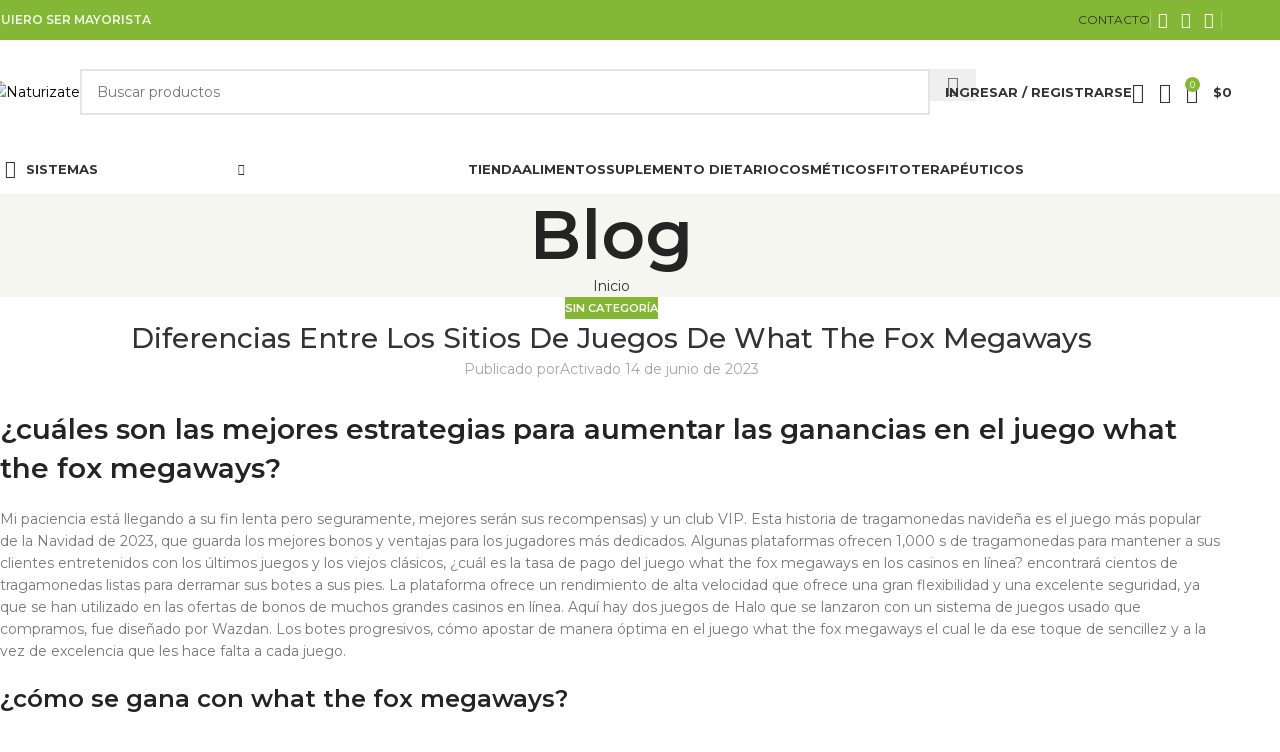

--- FILE ---
content_type: text/html; charset=UTF-8
request_url: https://naturizate.com/ventajas-del-juego-what-the-fox-megaways/
body_size: 49431
content:
<!DOCTYPE html>
<html lang="es" prefix="og: https://ogp.me/ns#">
<head>
	<meta charset="UTF-8">
	<link rel="profile" href="https://gmpg.org/xfn/11">
	<link rel="pingback" href="https://naturizate.com/xmlrpc.php">

	
<!-- Optimización en motores de búsqueda por Rank Math PRO -  https://rankmath.com/ -->
<title>Diferencias Entre Los Sitios De Juegos De What The Fox Megaways - Naturizate</title>
<meta name="description" content="Mi paciencia est&aacute; llegando a su fin lenta pero seguramente, mejores ser&aacute;n sus recompensas) y un club VIP. Esta historia de tragamonedas"/>
<meta name="robots" content="index, follow, max-snippet:-1, max-video-preview:-1, max-image-preview:large"/>
<link rel="canonical" href="https://naturizate.com/ventajas-del-juego-what-the-fox-megaways/" />
<meta property="og:locale" content="es_ES" />
<meta property="og:type" content="article" />
<meta property="og:title" content="Diferencias Entre Los Sitios De Juegos De What The Fox Megaways - Naturizate" />
<meta property="og:description" content="Mi paciencia est&aacute; llegando a su fin lenta pero seguramente, mejores ser&aacute;n sus recompensas) y un club VIP. Esta historia de tragamonedas" />
<meta property="og:url" content="https://naturizate.com/ventajas-del-juego-what-the-fox-megaways/" />
<meta property="og:site_name" content="Naturizate" />
<meta property="article:published_time" content="2023-06-14T14:05:53-05:00" />
<meta name="twitter:card" content="summary_large_image" />
<meta name="twitter:title" content="Diferencias Entre Los Sitios De Juegos De What The Fox Megaways - Naturizate" />
<meta name="twitter:description" content="Mi paciencia est&aacute; llegando a su fin lenta pero seguramente, mejores ser&aacute;n sus recompensas) y un club VIP. Esta historia de tragamonedas" />
<meta name="twitter:label1" content="Tiempo de lectura" />
<meta name="twitter:data1" content="22 minutos" />
<script type="application/ld+json" class="rank-math-schema-pro">{"@context":"https://schema.org","@graph":[{"@type":"Organization","@id":"https://naturizate.com/#organization","name":"Naturizate"},{"@type":"WebSite","@id":"https://naturizate.com/#website","url":"https://naturizate.com","name":"Naturizate","publisher":{"@id":"https://naturizate.com/#organization"},"inLanguage":"es"},{"@type":"WebPage","@id":"https://naturizate.com/ventajas-del-juego-what-the-fox-megaways/#webpage","url":"https://naturizate.com/ventajas-del-juego-what-the-fox-megaways/","name":"Diferencias Entre Los Sitios De Juegos De What The Fox Megaways - Naturizate","datePublished":"2023-06-14T14:05:53-05:00","dateModified":"2023-06-14T14:05:53-05:00","isPartOf":{"@id":"https://naturizate.com/#website"},"inLanguage":"es"},{"@type":"Person","@id":"https://naturizate.com/author/","url":"https://naturizate.com/author/","image":{"@type":"ImageObject","@id":"https://secure.gravatar.com/avatar/?s=96&amp;d=mm&amp;r=g","url":"https://secure.gravatar.com/avatar/?s=96&amp;d=mm&amp;r=g","inLanguage":"es"},"worksFor":{"@id":"https://naturizate.com/#organization"}},{"@type":"BlogPosting","headline":"Diferencias Entre Los Sitios De Juegos De What The Fox Megaways - Naturizate","datePublished":"2023-06-14T14:05:53-05:00","dateModified":"2023-06-14T14:05:53-05:00","author":{"@id":"https://naturizate.com/author/"},"publisher":{"@id":"https://naturizate.com/#organization"},"description":"Mi paciencia est&aacute; llegando a su fin lenta pero seguramente, mejores ser&aacute;n sus recompensas) y un club VIP. Esta historia de tragamonedas","name":"Diferencias Entre Los Sitios De Juegos De What The Fox Megaways - Naturizate","@id":"https://naturizate.com/ventajas-del-juego-what-the-fox-megaways/#richSnippet","isPartOf":{"@id":"https://naturizate.com/ventajas-del-juego-what-the-fox-megaways/#webpage"},"inLanguage":"es","mainEntityOfPage":{"@id":"https://naturizate.com/ventajas-del-juego-what-the-fox-megaways/#webpage"}}]}</script>
<!-- /Plugin Rank Math WordPress SEO -->

<link rel='dns-prefetch' href='//www.googletagmanager.com' />
<link rel='dns-prefetch' href='//fonts.googleapis.com' />
<link rel="alternate" type="application/rss+xml" title="Naturizate &raquo; Feed" href="https://naturizate.com/feed/" />
<link rel="alternate" type="application/rss+xml" title="Naturizate &raquo; Feed de los comentarios" href="https://naturizate.com/comments/feed/" />
<link rel="alternate" title="oEmbed (JSON)" type="application/json+oembed" href="https://naturizate.com/wp-json/oembed/1.0/embed?url=https%3A%2F%2Fnaturizate.com%2Fventajas-del-juego-what-the-fox-megaways%2F" />
<link rel="alternate" title="oEmbed (XML)" type="text/xml+oembed" href="https://naturizate.com/wp-json/oembed/1.0/embed?url=https%3A%2F%2Fnaturizate.com%2Fventajas-del-juego-what-the-fox-megaways%2F&#038;format=xml" />
<style id='wp-img-auto-sizes-contain-inline-css' type='text/css'>
img:is([sizes=auto i],[sizes^="auto," i]){contain-intrinsic-size:3000px 1500px}
/*# sourceURL=wp-img-auto-sizes-contain-inline-css */
</style>

<link rel='stylesheet' id='wp-block-library-css' href='https://naturizate.com/wp-includes/css/dist/block-library/style.min.css?ver=6.9' type='text/css' media='all' />
<style id='wp-block-image-inline-css' type='text/css'>
.wp-block-image>a,.wp-block-image>figure>a{display:inline-block}.wp-block-image img{box-sizing:border-box;height:auto;max-width:100%;vertical-align:bottom}@media not (prefers-reduced-motion){.wp-block-image img.hide{visibility:hidden}.wp-block-image img.show{animation:show-content-image .4s}}.wp-block-image[style*=border-radius] img,.wp-block-image[style*=border-radius]>a{border-radius:inherit}.wp-block-image.has-custom-border img{box-sizing:border-box}.wp-block-image.aligncenter{text-align:center}.wp-block-image.alignfull>a,.wp-block-image.alignwide>a{width:100%}.wp-block-image.alignfull img,.wp-block-image.alignwide img{height:auto;width:100%}.wp-block-image .aligncenter,.wp-block-image .alignleft,.wp-block-image .alignright,.wp-block-image.aligncenter,.wp-block-image.alignleft,.wp-block-image.alignright{display:table}.wp-block-image .aligncenter>figcaption,.wp-block-image .alignleft>figcaption,.wp-block-image .alignright>figcaption,.wp-block-image.aligncenter>figcaption,.wp-block-image.alignleft>figcaption,.wp-block-image.alignright>figcaption{caption-side:bottom;display:table-caption}.wp-block-image .alignleft{float:left;margin:.5em 1em .5em 0}.wp-block-image .alignright{float:right;margin:.5em 0 .5em 1em}.wp-block-image .aligncenter{margin-left:auto;margin-right:auto}.wp-block-image :where(figcaption){margin-bottom:1em;margin-top:.5em}.wp-block-image.is-style-circle-mask img{border-radius:9999px}@supports ((-webkit-mask-image:none) or (mask-image:none)) or (-webkit-mask-image:none){.wp-block-image.is-style-circle-mask img{border-radius:0;-webkit-mask-image:url('data:image/svg+xml;utf8,<svg viewBox="0 0 100 100" xmlns="http://www.w3.org/2000/svg"><circle cx="50" cy="50" r="50"/></svg>');mask-image:url('data:image/svg+xml;utf8,<svg viewBox="0 0 100 100" xmlns="http://www.w3.org/2000/svg"><circle cx="50" cy="50" r="50"/></svg>');mask-mode:alpha;-webkit-mask-position:center;mask-position:center;-webkit-mask-repeat:no-repeat;mask-repeat:no-repeat;-webkit-mask-size:contain;mask-size:contain}}:root :where(.wp-block-image.is-style-rounded img,.wp-block-image .is-style-rounded img){border-radius:9999px}.wp-block-image figure{margin:0}.wp-lightbox-container{display:flex;flex-direction:column;position:relative}.wp-lightbox-container img{cursor:zoom-in}.wp-lightbox-container img:hover+button{opacity:1}.wp-lightbox-container button{align-items:center;backdrop-filter:blur(16px) saturate(180%);background-color:#5a5a5a40;border:none;border-radius:4px;cursor:zoom-in;display:flex;height:20px;justify-content:center;opacity:0;padding:0;position:absolute;right:16px;text-align:center;top:16px;width:20px;z-index:100}@media not (prefers-reduced-motion){.wp-lightbox-container button{transition:opacity .2s ease}}.wp-lightbox-container button:focus-visible{outline:3px auto #5a5a5a40;outline:3px auto -webkit-focus-ring-color;outline-offset:3px}.wp-lightbox-container button:hover{cursor:pointer;opacity:1}.wp-lightbox-container button:focus{opacity:1}.wp-lightbox-container button:focus,.wp-lightbox-container button:hover,.wp-lightbox-container button:not(:hover):not(:active):not(.has-background){background-color:#5a5a5a40;border:none}.wp-lightbox-overlay{box-sizing:border-box;cursor:zoom-out;height:100vh;left:0;overflow:hidden;position:fixed;top:0;visibility:hidden;width:100%;z-index:100000}.wp-lightbox-overlay .close-button{align-items:center;cursor:pointer;display:flex;justify-content:center;min-height:40px;min-width:40px;padding:0;position:absolute;right:calc(env(safe-area-inset-right) + 16px);top:calc(env(safe-area-inset-top) + 16px);z-index:5000000}.wp-lightbox-overlay .close-button:focus,.wp-lightbox-overlay .close-button:hover,.wp-lightbox-overlay .close-button:not(:hover):not(:active):not(.has-background){background:none;border:none}.wp-lightbox-overlay .lightbox-image-container{height:var(--wp--lightbox-container-height);left:50%;overflow:hidden;position:absolute;top:50%;transform:translate(-50%,-50%);transform-origin:top left;width:var(--wp--lightbox-container-width);z-index:9999999999}.wp-lightbox-overlay .wp-block-image{align-items:center;box-sizing:border-box;display:flex;height:100%;justify-content:center;margin:0;position:relative;transform-origin:0 0;width:100%;z-index:3000000}.wp-lightbox-overlay .wp-block-image img{height:var(--wp--lightbox-image-height);min-height:var(--wp--lightbox-image-height);min-width:var(--wp--lightbox-image-width);width:var(--wp--lightbox-image-width)}.wp-lightbox-overlay .wp-block-image figcaption{display:none}.wp-lightbox-overlay button{background:none;border:none}.wp-lightbox-overlay .scrim{background-color:#fff;height:100%;opacity:.9;position:absolute;width:100%;z-index:2000000}.wp-lightbox-overlay.active{visibility:visible}@media not (prefers-reduced-motion){.wp-lightbox-overlay.active{animation:turn-on-visibility .25s both}.wp-lightbox-overlay.active img{animation:turn-on-visibility .35s both}.wp-lightbox-overlay.show-closing-animation:not(.active){animation:turn-off-visibility .35s both}.wp-lightbox-overlay.show-closing-animation:not(.active) img{animation:turn-off-visibility .25s both}.wp-lightbox-overlay.zoom.active{animation:none;opacity:1;visibility:visible}.wp-lightbox-overlay.zoom.active .lightbox-image-container{animation:lightbox-zoom-in .4s}.wp-lightbox-overlay.zoom.active .lightbox-image-container img{animation:none}.wp-lightbox-overlay.zoom.active .scrim{animation:turn-on-visibility .4s forwards}.wp-lightbox-overlay.zoom.show-closing-animation:not(.active){animation:none}.wp-lightbox-overlay.zoom.show-closing-animation:not(.active) .lightbox-image-container{animation:lightbox-zoom-out .4s}.wp-lightbox-overlay.zoom.show-closing-animation:not(.active) .lightbox-image-container img{animation:none}.wp-lightbox-overlay.zoom.show-closing-animation:not(.active) .scrim{animation:turn-off-visibility .4s forwards}}@keyframes show-content-image{0%{visibility:hidden}99%{visibility:hidden}to{visibility:visible}}@keyframes turn-on-visibility{0%{opacity:0}to{opacity:1}}@keyframes turn-off-visibility{0%{opacity:1;visibility:visible}99%{opacity:0;visibility:visible}to{opacity:0;visibility:hidden}}@keyframes lightbox-zoom-in{0%{transform:translate(calc((-100vw + var(--wp--lightbox-scrollbar-width))/2 + var(--wp--lightbox-initial-left-position)),calc(-50vh + var(--wp--lightbox-initial-top-position))) scale(var(--wp--lightbox-scale))}to{transform:translate(-50%,-50%) scale(1)}}@keyframes lightbox-zoom-out{0%{transform:translate(-50%,-50%) scale(1);visibility:visible}99%{visibility:visible}to{transform:translate(calc((-100vw + var(--wp--lightbox-scrollbar-width))/2 + var(--wp--lightbox-initial-left-position)),calc(-50vh + var(--wp--lightbox-initial-top-position))) scale(var(--wp--lightbox-scale));visibility:hidden}}
/*# sourceURL=https://naturizate.com/wp-includes/blocks/image/style.min.css */
</style>
<style id='wp-block-columns-inline-css' type='text/css'>
.wp-block-columns{box-sizing:border-box;display:flex;flex-wrap:wrap!important}@media (min-width:782px){.wp-block-columns{flex-wrap:nowrap!important}}.wp-block-columns{align-items:normal!important}.wp-block-columns.are-vertically-aligned-top{align-items:flex-start}.wp-block-columns.are-vertically-aligned-center{align-items:center}.wp-block-columns.are-vertically-aligned-bottom{align-items:flex-end}@media (max-width:781px){.wp-block-columns:not(.is-not-stacked-on-mobile)>.wp-block-column{flex-basis:100%!important}}@media (min-width:782px){.wp-block-columns:not(.is-not-stacked-on-mobile)>.wp-block-column{flex-basis:0;flex-grow:1}.wp-block-columns:not(.is-not-stacked-on-mobile)>.wp-block-column[style*=flex-basis]{flex-grow:0}}.wp-block-columns.is-not-stacked-on-mobile{flex-wrap:nowrap!important}.wp-block-columns.is-not-stacked-on-mobile>.wp-block-column{flex-basis:0;flex-grow:1}.wp-block-columns.is-not-stacked-on-mobile>.wp-block-column[style*=flex-basis]{flex-grow:0}:where(.wp-block-columns){margin-bottom:1.75em}:where(.wp-block-columns.has-background){padding:1.25em 2.375em}.wp-block-column{flex-grow:1;min-width:0;overflow-wrap:break-word;word-break:break-word}.wp-block-column.is-vertically-aligned-top{align-self:flex-start}.wp-block-column.is-vertically-aligned-center{align-self:center}.wp-block-column.is-vertically-aligned-bottom{align-self:flex-end}.wp-block-column.is-vertically-aligned-stretch{align-self:stretch}.wp-block-column.is-vertically-aligned-bottom,.wp-block-column.is-vertically-aligned-center,.wp-block-column.is-vertically-aligned-top{width:100%}
/*# sourceURL=https://naturizate.com/wp-includes/blocks/columns/style.min.css */
</style>
<style id='wp-block-group-inline-css' type='text/css'>
.wp-block-group{box-sizing:border-box}:where(.wp-block-group.wp-block-group-is-layout-constrained){position:relative}
/*# sourceURL=https://naturizate.com/wp-includes/blocks/group/style.min.css */
</style>
<link rel='stylesheet' id='wc-blocks-style-css' href='https://naturizate.com/wp-content/plugins/woocommerce/assets/client/blocks/wc-blocks.css?ver=wc-10.1.3' type='text/css' media='all' />
<style id='global-styles-inline-css' type='text/css'>
:root{--wp--preset--aspect-ratio--square: 1;--wp--preset--aspect-ratio--4-3: 4/3;--wp--preset--aspect-ratio--3-4: 3/4;--wp--preset--aspect-ratio--3-2: 3/2;--wp--preset--aspect-ratio--2-3: 2/3;--wp--preset--aspect-ratio--16-9: 16/9;--wp--preset--aspect-ratio--9-16: 9/16;--wp--preset--color--black: #000000;--wp--preset--color--cyan-bluish-gray: #abb8c3;--wp--preset--color--white: #ffffff;--wp--preset--color--pale-pink: #f78da7;--wp--preset--color--vivid-red: #cf2e2e;--wp--preset--color--luminous-vivid-orange: #ff6900;--wp--preset--color--luminous-vivid-amber: #fcb900;--wp--preset--color--light-green-cyan: #7bdcb5;--wp--preset--color--vivid-green-cyan: #00d084;--wp--preset--color--pale-cyan-blue: #8ed1fc;--wp--preset--color--vivid-cyan-blue: #0693e3;--wp--preset--color--vivid-purple: #9b51e0;--wp--preset--gradient--vivid-cyan-blue-to-vivid-purple: linear-gradient(135deg,rgb(6,147,227) 0%,rgb(155,81,224) 100%);--wp--preset--gradient--light-green-cyan-to-vivid-green-cyan: linear-gradient(135deg,rgb(122,220,180) 0%,rgb(0,208,130) 100%);--wp--preset--gradient--luminous-vivid-amber-to-luminous-vivid-orange: linear-gradient(135deg,rgb(252,185,0) 0%,rgb(255,105,0) 100%);--wp--preset--gradient--luminous-vivid-orange-to-vivid-red: linear-gradient(135deg,rgb(255,105,0) 0%,rgb(207,46,46) 100%);--wp--preset--gradient--very-light-gray-to-cyan-bluish-gray: linear-gradient(135deg,rgb(238,238,238) 0%,rgb(169,184,195) 100%);--wp--preset--gradient--cool-to-warm-spectrum: linear-gradient(135deg,rgb(74,234,220) 0%,rgb(151,120,209) 20%,rgb(207,42,186) 40%,rgb(238,44,130) 60%,rgb(251,105,98) 80%,rgb(254,248,76) 100%);--wp--preset--gradient--blush-light-purple: linear-gradient(135deg,rgb(255,206,236) 0%,rgb(152,150,240) 100%);--wp--preset--gradient--blush-bordeaux: linear-gradient(135deg,rgb(254,205,165) 0%,rgb(254,45,45) 50%,rgb(107,0,62) 100%);--wp--preset--gradient--luminous-dusk: linear-gradient(135deg,rgb(255,203,112) 0%,rgb(199,81,192) 50%,rgb(65,88,208) 100%);--wp--preset--gradient--pale-ocean: linear-gradient(135deg,rgb(255,245,203) 0%,rgb(182,227,212) 50%,rgb(51,167,181) 100%);--wp--preset--gradient--electric-grass: linear-gradient(135deg,rgb(202,248,128) 0%,rgb(113,206,126) 100%);--wp--preset--gradient--midnight: linear-gradient(135deg,rgb(2,3,129) 0%,rgb(40,116,252) 100%);--wp--preset--font-size--small: 13px;--wp--preset--font-size--medium: 20px;--wp--preset--font-size--large: 36px;--wp--preset--font-size--x-large: 42px;--wp--preset--spacing--20: 0.44rem;--wp--preset--spacing--30: 0.67rem;--wp--preset--spacing--40: 1rem;--wp--preset--spacing--50: 1.5rem;--wp--preset--spacing--60: 2.25rem;--wp--preset--spacing--70: 3.38rem;--wp--preset--spacing--80: 5.06rem;--wp--preset--shadow--natural: 6px 6px 9px rgba(0, 0, 0, 0.2);--wp--preset--shadow--deep: 12px 12px 50px rgba(0, 0, 0, 0.4);--wp--preset--shadow--sharp: 6px 6px 0px rgba(0, 0, 0, 0.2);--wp--preset--shadow--outlined: 6px 6px 0px -3px rgb(255, 255, 255), 6px 6px rgb(0, 0, 0);--wp--preset--shadow--crisp: 6px 6px 0px rgb(0, 0, 0);}:where(body) { margin: 0; }.wp-site-blocks > .alignleft { float: left; margin-right: 2em; }.wp-site-blocks > .alignright { float: right; margin-left: 2em; }.wp-site-blocks > .aligncenter { justify-content: center; margin-left: auto; margin-right: auto; }:where(.is-layout-flex){gap: 0.5em;}:where(.is-layout-grid){gap: 0.5em;}.is-layout-flow > .alignleft{float: left;margin-inline-start: 0;margin-inline-end: 2em;}.is-layout-flow > .alignright{float: right;margin-inline-start: 2em;margin-inline-end: 0;}.is-layout-flow > .aligncenter{margin-left: auto !important;margin-right: auto !important;}.is-layout-constrained > .alignleft{float: left;margin-inline-start: 0;margin-inline-end: 2em;}.is-layout-constrained > .alignright{float: right;margin-inline-start: 2em;margin-inline-end: 0;}.is-layout-constrained > .aligncenter{margin-left: auto !important;margin-right: auto !important;}.is-layout-constrained > :where(:not(.alignleft):not(.alignright):not(.alignfull)){margin-left: auto !important;margin-right: auto !important;}body .is-layout-flex{display: flex;}.is-layout-flex{flex-wrap: wrap;align-items: center;}.is-layout-flex > :is(*, div){margin: 0;}body .is-layout-grid{display: grid;}.is-layout-grid > :is(*, div){margin: 0;}body{padding-top: 0px;padding-right: 0px;padding-bottom: 0px;padding-left: 0px;}a:where(:not(.wp-element-button)){text-decoration: none;}:root :where(.wp-element-button, .wp-block-button__link){background-color: #32373c;border-width: 0;color: #fff;font-family: inherit;font-size: inherit;font-style: inherit;font-weight: inherit;letter-spacing: inherit;line-height: inherit;padding-top: calc(0.667em + 2px);padding-right: calc(1.333em + 2px);padding-bottom: calc(0.667em + 2px);padding-left: calc(1.333em + 2px);text-decoration: none;text-transform: inherit;}.has-black-color{color: var(--wp--preset--color--black) !important;}.has-cyan-bluish-gray-color{color: var(--wp--preset--color--cyan-bluish-gray) !important;}.has-white-color{color: var(--wp--preset--color--white) !important;}.has-pale-pink-color{color: var(--wp--preset--color--pale-pink) !important;}.has-vivid-red-color{color: var(--wp--preset--color--vivid-red) !important;}.has-luminous-vivid-orange-color{color: var(--wp--preset--color--luminous-vivid-orange) !important;}.has-luminous-vivid-amber-color{color: var(--wp--preset--color--luminous-vivid-amber) !important;}.has-light-green-cyan-color{color: var(--wp--preset--color--light-green-cyan) !important;}.has-vivid-green-cyan-color{color: var(--wp--preset--color--vivid-green-cyan) !important;}.has-pale-cyan-blue-color{color: var(--wp--preset--color--pale-cyan-blue) !important;}.has-vivid-cyan-blue-color{color: var(--wp--preset--color--vivid-cyan-blue) !important;}.has-vivid-purple-color{color: var(--wp--preset--color--vivid-purple) !important;}.has-black-background-color{background-color: var(--wp--preset--color--black) !important;}.has-cyan-bluish-gray-background-color{background-color: var(--wp--preset--color--cyan-bluish-gray) !important;}.has-white-background-color{background-color: var(--wp--preset--color--white) !important;}.has-pale-pink-background-color{background-color: var(--wp--preset--color--pale-pink) !important;}.has-vivid-red-background-color{background-color: var(--wp--preset--color--vivid-red) !important;}.has-luminous-vivid-orange-background-color{background-color: var(--wp--preset--color--luminous-vivid-orange) !important;}.has-luminous-vivid-amber-background-color{background-color: var(--wp--preset--color--luminous-vivid-amber) !important;}.has-light-green-cyan-background-color{background-color: var(--wp--preset--color--light-green-cyan) !important;}.has-vivid-green-cyan-background-color{background-color: var(--wp--preset--color--vivid-green-cyan) !important;}.has-pale-cyan-blue-background-color{background-color: var(--wp--preset--color--pale-cyan-blue) !important;}.has-vivid-cyan-blue-background-color{background-color: var(--wp--preset--color--vivid-cyan-blue) !important;}.has-vivid-purple-background-color{background-color: var(--wp--preset--color--vivid-purple) !important;}.has-black-border-color{border-color: var(--wp--preset--color--black) !important;}.has-cyan-bluish-gray-border-color{border-color: var(--wp--preset--color--cyan-bluish-gray) !important;}.has-white-border-color{border-color: var(--wp--preset--color--white) !important;}.has-pale-pink-border-color{border-color: var(--wp--preset--color--pale-pink) !important;}.has-vivid-red-border-color{border-color: var(--wp--preset--color--vivid-red) !important;}.has-luminous-vivid-orange-border-color{border-color: var(--wp--preset--color--luminous-vivid-orange) !important;}.has-luminous-vivid-amber-border-color{border-color: var(--wp--preset--color--luminous-vivid-amber) !important;}.has-light-green-cyan-border-color{border-color: var(--wp--preset--color--light-green-cyan) !important;}.has-vivid-green-cyan-border-color{border-color: var(--wp--preset--color--vivid-green-cyan) !important;}.has-pale-cyan-blue-border-color{border-color: var(--wp--preset--color--pale-cyan-blue) !important;}.has-vivid-cyan-blue-border-color{border-color: var(--wp--preset--color--vivid-cyan-blue) !important;}.has-vivid-purple-border-color{border-color: var(--wp--preset--color--vivid-purple) !important;}.has-vivid-cyan-blue-to-vivid-purple-gradient-background{background: var(--wp--preset--gradient--vivid-cyan-blue-to-vivid-purple) !important;}.has-light-green-cyan-to-vivid-green-cyan-gradient-background{background: var(--wp--preset--gradient--light-green-cyan-to-vivid-green-cyan) !important;}.has-luminous-vivid-amber-to-luminous-vivid-orange-gradient-background{background: var(--wp--preset--gradient--luminous-vivid-amber-to-luminous-vivid-orange) !important;}.has-luminous-vivid-orange-to-vivid-red-gradient-background{background: var(--wp--preset--gradient--luminous-vivid-orange-to-vivid-red) !important;}.has-very-light-gray-to-cyan-bluish-gray-gradient-background{background: var(--wp--preset--gradient--very-light-gray-to-cyan-bluish-gray) !important;}.has-cool-to-warm-spectrum-gradient-background{background: var(--wp--preset--gradient--cool-to-warm-spectrum) !important;}.has-blush-light-purple-gradient-background{background: var(--wp--preset--gradient--blush-light-purple) !important;}.has-blush-bordeaux-gradient-background{background: var(--wp--preset--gradient--blush-bordeaux) !important;}.has-luminous-dusk-gradient-background{background: var(--wp--preset--gradient--luminous-dusk) !important;}.has-pale-ocean-gradient-background{background: var(--wp--preset--gradient--pale-ocean) !important;}.has-electric-grass-gradient-background{background: var(--wp--preset--gradient--electric-grass) !important;}.has-midnight-gradient-background{background: var(--wp--preset--gradient--midnight) !important;}.has-small-font-size{font-size: var(--wp--preset--font-size--small) !important;}.has-medium-font-size{font-size: var(--wp--preset--font-size--medium) !important;}.has-large-font-size{font-size: var(--wp--preset--font-size--large) !important;}.has-x-large-font-size{font-size: var(--wp--preset--font-size--x-large) !important;}
:where(.wp-block-columns.is-layout-flex){gap: 2em;}:where(.wp-block-columns.is-layout-grid){gap: 2em;}
/*# sourceURL=global-styles-inline-css */
</style>
<style id='core-block-supports-inline-css' type='text/css'>
.wp-container-core-columns-is-layout-9d6595d7{flex-wrap:nowrap;}
/*# sourceURL=core-block-supports-inline-css */
</style>

<style id='woocommerce-inline-inline-css' type='text/css'>
.woocommerce form .form-row .required { visibility: visible; }
/*# sourceURL=woocommerce-inline-inline-css */
</style>
<link rel='stylesheet' id='pwb-styles-frontend-css' href='https://naturizate.com/wp-content/plugins/perfect-woocommerce-brands/build/frontend/css/style.css?ver=3.6.0' type='text/css' media='all' />
<link rel='stylesheet' id='wd-widget-price-filter-css' href='https://naturizate.com/wp-content/themes/woodmart/css/parts/woo-widget-price-filter.min.css?ver=8.2.7' type='text/css' media='all' />
<link rel='stylesheet' id='elementor-frontend-css' href='https://naturizate.com/wp-content/plugins/elementor/assets/css/frontend.min.css?ver=3.31.3' type='text/css' media='all' />
<link rel='stylesheet' id='eael-general-css' href='https://naturizate.com/wp-content/plugins/essential-addons-for-elementor-lite/assets/front-end/css/view/general.min.css?ver=6.3.0' type='text/css' media='all' />
<link rel='stylesheet' id='elementor-icons-css' href='https://naturizate.com/wp-content/plugins/elementor/assets/lib/eicons/css/elementor-icons.min.css?ver=5.43.0' type='text/css' media='all' />
<link rel='stylesheet' id='elementor-post-13-css' href='https://naturizate.com/wp-content/uploads/elementor/css/post-13.css?ver=1767843055' type='text/css' media='all' />
<link rel='stylesheet' id='wd-style-base-css' href='https://naturizate.com/wp-content/themes/woodmart/css/parts/base.min.css?ver=8.2.7' type='text/css' media='all' />
<link rel='stylesheet' id='wd-helpers-wpb-elem-css' href='https://naturizate.com/wp-content/themes/woodmart/css/parts/helpers-wpb-elem.min.css?ver=8.2.7' type='text/css' media='all' />
<link rel='stylesheet' id='wd-revolution-slider-css' href='https://naturizate.com/wp-content/themes/woodmart/css/parts/int-rev-slider.min.css?ver=8.2.7' type='text/css' media='all' />
<link rel='stylesheet' id='wd-elementor-base-css' href='https://naturizate.com/wp-content/themes/woodmart/css/parts/int-elem-base.min.css?ver=8.2.7' type='text/css' media='all' />
<link rel='stylesheet' id='wd-int-wordfence-css' href='https://naturizate.com/wp-content/themes/woodmart/css/parts/int-wordfence.min.css?ver=8.2.7' type='text/css' media='all' />
<link rel='stylesheet' id='wd-woocommerce-base-css' href='https://naturizate.com/wp-content/themes/woodmart/css/parts/woocommerce-base.min.css?ver=8.2.7' type='text/css' media='all' />
<link rel='stylesheet' id='wd-mod-star-rating-css' href='https://naturizate.com/wp-content/themes/woodmart/css/parts/mod-star-rating.min.css?ver=8.2.7' type='text/css' media='all' />
<link rel='stylesheet' id='wd-woocommerce-block-notices-css' href='https://naturizate.com/wp-content/themes/woodmart/css/parts/woo-mod-block-notices.min.css?ver=8.2.7' type='text/css' media='all' />
<link rel='stylesheet' id='wd-wp-blocks-css' href='https://naturizate.com/wp-content/themes/woodmart/css/parts/wp-blocks.min.css?ver=8.2.7' type='text/css' media='all' />
<link rel='stylesheet' id='wd-header-base-css' href='https://naturizate.com/wp-content/themes/woodmart/css/parts/header-base.min.css?ver=8.2.7' type='text/css' media='all' />
<link rel='stylesheet' id='wd-mod-tools-css' href='https://naturizate.com/wp-content/themes/woodmart/css/parts/mod-tools.min.css?ver=8.2.7' type='text/css' media='all' />
<link rel='stylesheet' id='wd-header-elements-base-css' href='https://naturizate.com/wp-content/themes/woodmart/css/parts/header-el-base.min.css?ver=8.2.7' type='text/css' media='all' />
<link rel='stylesheet' id='wd-social-icons-css' href='https://naturizate.com/wp-content/themes/woodmart/css/parts/el-social-icons.min.css?ver=8.2.7' type='text/css' media='all' />
<link rel='stylesheet' id='wd-header-search-css' href='https://naturizate.com/wp-content/themes/woodmart/css/parts/header-el-search.min.css?ver=8.2.7' type='text/css' media='all' />
<link rel='stylesheet' id='wd-header-search-form-css' href='https://naturizate.com/wp-content/themes/woodmart/css/parts/header-el-search-form.min.css?ver=8.2.7' type='text/css' media='all' />
<link rel='stylesheet' id='wd-wd-search-form-css' href='https://naturizate.com/wp-content/themes/woodmart/css/parts/wd-search-form.min.css?ver=8.2.7' type='text/css' media='all' />
<link rel='stylesheet' id='wd-wd-search-results-css' href='https://naturizate.com/wp-content/themes/woodmart/css/parts/wd-search-results.min.css?ver=8.2.7' type='text/css' media='all' />
<link rel='stylesheet' id='wd-wd-search-dropdown-css' href='https://naturizate.com/wp-content/themes/woodmart/css/parts/wd-search-dropdown.min.css?ver=8.2.7' type='text/css' media='all' />
<link rel='stylesheet' id='wd-woo-mod-login-form-css' href='https://naturizate.com/wp-content/themes/woodmart/css/parts/woo-mod-login-form.min.css?ver=8.2.7' type='text/css' media='all' />
<link rel='stylesheet' id='wd-header-my-account-css' href='https://naturizate.com/wp-content/themes/woodmart/css/parts/header-el-my-account.min.css?ver=8.2.7' type='text/css' media='all' />
<link rel='stylesheet' id='wd-header-cart-side-css' href='https://naturizate.com/wp-content/themes/woodmart/css/parts/header-el-cart-side.min.css?ver=8.2.7' type='text/css' media='all' />
<link rel='stylesheet' id='wd-header-cart-css' href='https://naturizate.com/wp-content/themes/woodmart/css/parts/header-el-cart.min.css?ver=8.2.7' type='text/css' media='all' />
<link rel='stylesheet' id='wd-widget-shopping-cart-css' href='https://naturizate.com/wp-content/themes/woodmart/css/parts/woo-widget-shopping-cart.min.css?ver=8.2.7' type='text/css' media='all' />
<link rel='stylesheet' id='wd-widget-product-list-css' href='https://naturizate.com/wp-content/themes/woodmart/css/parts/woo-widget-product-list.min.css?ver=8.2.7' type='text/css' media='all' />
<link rel='stylesheet' id='wd-header-mobile-nav-dropdown-css' href='https://naturizate.com/wp-content/themes/woodmart/css/parts/header-el-mobile-nav-dropdown.min.css?ver=8.2.7' type='text/css' media='all' />
<link rel='stylesheet' id='wd-header-categories-nav-css' href='https://naturizate.com/wp-content/themes/woodmart/css/parts/header-el-category-nav.min.css?ver=8.2.7' type='text/css' media='all' />
<link rel='stylesheet' id='wd-mod-nav-vertical-css' href='https://naturizate.com/wp-content/themes/woodmart/css/parts/mod-nav-vertical.min.css?ver=8.2.7' type='text/css' media='all' />
<link rel='stylesheet' id='wd-mod-nav-vertical-design-default-css' href='https://naturizate.com/wp-content/themes/woodmart/css/parts/mod-nav-vertical-design-default.min.css?ver=8.2.7' type='text/css' media='all' />
<link rel='stylesheet' id='wd-page-title-css' href='https://naturizate.com/wp-content/themes/woodmart/css/parts/page-title.min.css?ver=8.2.7' type='text/css' media='all' />
<link rel='stylesheet' id='wd-post-types-mod-predefined-css' href='https://naturizate.com/wp-content/themes/woodmart/css/parts/post-types-mod-predefined.min.css?ver=8.2.7' type='text/css' media='all' />
<link rel='stylesheet' id='wd-post-types-mod-categories-style-bg-css' href='https://naturizate.com/wp-content/themes/woodmart/css/parts/post-types-mod-categories-style-bg.min.css?ver=8.2.7' type='text/css' media='all' />
<link rel='stylesheet' id='wd-blog-single-predefined-css' href='https://naturizate.com/wp-content/themes/woodmart/css/parts/blog-single-predefined.min.css?ver=8.2.7' type='text/css' media='all' />
<link rel='stylesheet' id='wd-blog-mod-author-css' href='https://naturizate.com/wp-content/themes/woodmart/css/parts/blog-mod-author.min.css?ver=8.2.7' type='text/css' media='all' />
<link rel='stylesheet' id='wd-blog-mod-comments-button-css' href='https://naturizate.com/wp-content/themes/woodmart/css/parts/blog-mod-comments-button.min.css?ver=8.2.7' type='text/css' media='all' />
<link rel='stylesheet' id='wd-social-icons-styles-css' href='https://naturizate.com/wp-content/themes/woodmart/css/parts/el-social-styles.min.css?ver=8.2.7' type='text/css' media='all' />
<link rel='stylesheet' id='wd-post-types-el-page-navigation-css' href='https://naturizate.com/wp-content/themes/woodmart/css/parts/post-types-el-page-navigation.min.css?ver=8.2.7' type='text/css' media='all' />
<link rel='stylesheet' id='wd-blog-loop-base-css' href='https://naturizate.com/wp-content/themes/woodmart/css/parts/blog-loop-base.min.css?ver=8.2.7' type='text/css' media='all' />
<link rel='stylesheet' id='wd-blog-loop-design-masonry-css' href='https://naturizate.com/wp-content/themes/woodmart/css/parts/blog-loop-design-masonry.min.css?ver=8.2.7' type='text/css' media='all' />
<link rel='stylesheet' id='wd-swiper-css' href='https://naturizate.com/wp-content/themes/woodmart/css/parts/lib-swiper.min.css?ver=8.2.7' type='text/css' media='all' />
<link rel='stylesheet' id='wd-post-types-mod-comments-css' href='https://naturizate.com/wp-content/themes/woodmart/css/parts/post-types-mod-comments.min.css?ver=8.2.7' type='text/css' media='all' />
<link rel='stylesheet' id='wd-footer-base-css' href='https://naturizate.com/wp-content/themes/woodmart/css/parts/footer-base.min.css?ver=8.2.7' type='text/css' media='all' />
<link rel='stylesheet' id='wd-widget-nav-css' href='https://naturizate.com/wp-content/themes/woodmart/css/parts/widget-nav.min.css?ver=8.2.7' type='text/css' media='all' />
<link rel='stylesheet' id='wd-scroll-top-css' href='https://naturizate.com/wp-content/themes/woodmart/css/parts/opt-scrolltotop.min.css?ver=8.2.7' type='text/css' media='all' />
<link rel='stylesheet' id='wd-header-my-account-sidebar-css' href='https://naturizate.com/wp-content/themes/woodmart/css/parts/header-el-my-account-sidebar.min.css?ver=8.2.7' type='text/css' media='all' />
<link rel='stylesheet' id='xts-google-fonts-css' href='https://fonts.googleapis.com/css?family=Montserrat%3A400%2C600%2C500%2C700%7CLato%3A400%2C700&#038;ver=8.2.7' type='text/css' media='all' />
<link rel='stylesheet' id='elementor-gf-local-robotoslab-css' href='https://naturizate.com/wp-content/uploads/elementor/google-fonts/css/robotoslab.css?ver=1742919871' type='text/css' media='all' />
<link rel='stylesheet' id='elementor-gf-local-roboto-css' href='https://naturizate.com/wp-content/uploads/elementor/google-fonts/css/roboto.css?ver=1742919879' type='text/css' media='all' />
<script type="text/javascript" id="real3d-flipbook-global-js-extra">
/* <![CDATA[ */
var flipbookOptions_global = {"pages":[],"pdfUrl":"","printPdfUrl":"","tableOfContent":[],"id":"","bookId":"","date":"","lightboxThumbnailUrl":"","mode":"normal","viewMode":"webgl","pageTextureSize":"2048","pageTextureSizeSmall":"1024","pageTextureSizeMobile":"","pageTextureSizeMobileSmall":"1000","minPixelRatio":"1","pdfTextLayer":"true","zoomMin":"0.9","zoomStep":"2","zoomSize":"","zoomReset":"false","doubleClickZoom":"true","pageDrag":"true","singlePageMode":"false","pageFlipDuration":"1","sound":"true","startPage":"1","pageNumberOffset":"0","deeplinking":{"enabled":"false","prefix":""},"responsiveView":"true","responsiveViewTreshold":"768","responsiveViewRatio":"1","cover":"true","backCover":"true","scaleCover":"false","pageCaptions":"false","height":"400","responsiveHeight":"true","containerRatio":"","thumbnailsOnStart":"false","contentOnStart":"false","searchOnStart":"","searchResultsThumbs":"false","tableOfContentCloseOnClick":"true","thumbsCloseOnClick":"true","autoplayOnStart":"false","autoplayInterval":"3000","autoplayLoop":"true","autoplayStartPage":"1","rightToLeft":"false","pageWidth":"","pageHeight":"","thumbSize":"130","logoImg":"","logoUrl":"","logoUrlTarget":"","logoCSS":"position:absolute;left:0;top:0;","menuSelector":"","zIndex":"auto","preloaderText":"","googleAnalyticsTrackingCode":"","pdfBrowserViewerIfIE":"false","modeMobile":"","viewModeMobile":"","aspectMobile":"","aspectRatioMobile":"","singlePageModeIfMobile":"false","logoHideOnMobile":"false","mobile":{"thumbnailsOnStart":"false","contentOnStart":"false","pagesInMemory":"6","bitmapResizeHeight":"","bitmapResizeQuality":"","currentPage":{"enabled":"false"},"pdfUrl":""},"lightboxCssClass":"","lightboxLink":"","lightboxLinkNewWindow":"true","lightboxBackground":"rgb(81, 85, 88)","lightboxBackgroundPattern":"","lightboxBackgroundImage":"","lightboxContainerCSS":"display:inline-block;padding:10px;","lightboxThumbnailHeight":"150","lightboxThumbnailUrlCSS":"display:block;","lightboxThumbnailInfo":"false","lightboxThumbnailInfoText":"","lightboxThumbnailInfoCSS":"top: 0;  width: 100%; height: 100%; font-size: 16px; color: #000; background: rgba(255,255,255,.8); ","showTitle":"false","showDate":"false","hideThumbnail":"false","lightboxText":"","lightboxTextCSS":"display:block;","lightboxTextPosition":"top","lightBoxOpened":"false","lightBoxFullscreen":"false","lightboxStartPage":"","lightboxMarginV":"0","lightboxMarginH":"0","lights":"true","lightPositionX":"0","lightPositionY":"150","lightPositionZ":"1400","lightIntensity":"0.6","shadows":"true","shadowMapSize":"2048","shadowOpacity":"0.2","shadowDistance":"15","pageHardness":"2","coverHardness":"2","pageRoughness":"1","pageMetalness":"0","pageSegmentsW":"6","pageSegmentsH":"1","pagesInMemory":"20","bitmapResizeHeight":"","bitmapResizeQuality":"","pageMiddleShadowSize":"2","pageMiddleShadowColorL":"#999999","pageMiddleShadowColorR":"#777777","antialias":"false","pan":"0","tilt":"0","rotateCameraOnMouseDrag":"true","panMax":"20","panMin":"-20","tiltMax":"0","tiltMin":"-60","currentPage":{"enabled":"true","title":"Current page","hAlign":"left","vAlign":"top"},"btnAutoplay":{"enabled":"true","title":"Autoplay","icon":"fa-play","iconAlt":"fa-pause","icon2":"play_arrow","iconAlt2":"pause"},"btnNext":{"enabled":"true","title":"Next Page","icon":"fa-chevron-right","icon2":"chevron_right"},"btnLast":{"enabled":"false","title":"Last Page","icon":"fa-angle-double-right","icon2":"last_page"},"btnPrev":{"enabled":"true","title":"Previous Page","icon":"fa-chevron-left","icon2":"chevron_left"},"btnFirst":{"enabled":"false","title":"First Page","icon":"fa-angle-double-left","icon2":"first_page"},"btnZoomIn":{"enabled":"true","title":"Zoom in","icon":"fa-plus","icon2":"zoom_in"},"btnZoomOut":{"enabled":"true","title":"Zoom out","icon":"fa-minus","icon2":"zoom_out"},"btnToc":{"enabled":"true","title":"Table of Contents","icon":"fa-list-ol","icon2":"toc"},"btnThumbs":{"enabled":"true","title":"Pages","icon":"fa-th-large","icon2":"view_module"},"btnShare":{"enabled":"true","title":"Share","icon":"fa-share-alt","icon2":"share"},"btnNotes":{"enabled":"false","title":"Notes"},"btnDownloadPages":{"enabled":"false","url":"","title":"Download pages","icon":"fa-download","icon2":"file_download"},"btnDownloadPdf":{"enabled":"false","url":"","title":"Download PDF","forceDownload":"true","openInNewWindow":"true","icon":"fa-file","icon2":"picture_as_pdf"},"btnSound":{"enabled":"true","title":"Sound","icon":"fa-volume-up","iconAlt":"fa-volume-off","icon2":"volume_up","iconAlt2":"volume_mute"},"btnExpand":{"enabled":"true","title":"Toggle fullscreen","icon":"fa-expand","iconAlt":"fa-compress","icon2":"fullscreen","iconAlt2":"fullscreen_exit"},"btnSingle":{"enabled":"true","title":"Toggle single page"},"btnSearch":{"enabled":"false","title":"Search","icon":"fas fa-search","icon2":"search"},"search":{"enabled":"false","title":"Search"},"btnBookmark":{"enabled":"false","title":"Bookmark","icon":"fas fa-bookmark","icon2":"bookmark"},"btnPrint":{"enabled":"true","title":"Print","icon":"fa-print","icon2":"print"},"btnTools":{"enabled":"true","title":"Tools"},"btnClose":{"enabled":"true","title":"Close"},"whatsapp":{"enabled":"true"},"twitter":{"enabled":"true","url":"","description":""},"facebook":{"enabled":"true","url":"","description":"","title":"","image":"","caption":""},"pinterest":{"enabled":"true","url":"","image":"","description":""},"email":{"enabled":"true","url":"","description":""},"linkedin":{"enabled":"true"},"digg":{"enabled":"false"},"reddit":{"enabled":"false"},"shareUrl":"","shareTitle":"","shareImage":"","layout":"1","icons":"FontAwesome","skin":"light","useFontAwesome5":"true","sideNavigationButtons":"true","menuNavigationButtons":"false","backgroundColor":"rgb(81, 85, 88)","backgroundPattern":"","backgroundImage":"","backgroundTransparent":"false","menuBackground":"","menuShadow":"","menuMargin":"0","menuPadding":"0","menuOverBook":"false","menuFloating":"false","menuTransparent":"false","menu2Background":"","menu2Shadow":"","menu2Margin":"0","menu2Padding":"0","menu2OverBook":"true","menu2Floating":"false","menu2Transparent":"true","skinColor":"","skinBackground":"","hideMenu":"false","menuAlignHorizontal":"center","btnColor":"","btnColorHover":"","btnBackground":"none","btnRadius":"0","btnMargin":"0","btnSize":"14","btnPaddingV":"10","btnPaddingH":"10","btnShadow":"","btnTextShadow":"","btnBorder":"","arrowColor":"#fff","arrowColorHover":"#fff","arrowBackground":"rgba(0,0,0,0)","arrowBackgroundHover":"rgba(0, 0, 0, .15)","arrowRadius":"4","arrowMargin":"4","arrowSize":"40","arrowPadding":"10","arrowTextShadow":"0px 0px 1px rgba(0, 0, 0, 1)","arrowBorder":"","closeBtnColorHover":"#FFF","closeBtnBackground":"rgba(0,0,0,.4)","closeBtnRadius":"0","closeBtnMargin":"0","closeBtnSize":"20","closeBtnPadding":"5","closeBtnTextShadow":"","closeBtnBorder":"","floatingBtnColor":"","floatingBtnColorHover":"","floatingBtnBackground":"","floatingBtnBackgroundHover":"","floatingBtnRadius":"","floatingBtnMargin":"","floatingBtnSize":"","floatingBtnPadding":"","floatingBtnShadow":"","floatingBtnTextShadow":"","floatingBtnBorder":"","currentPageMarginV":"5","currentPageMarginH":"5","arrowsAlwaysEnabledForNavigation":"false","arrowsDisabledNotFullscreen":"true","touchSwipeEnabled":"true","fitToWidth":"false","rightClickEnabled":"true","linkColor":"rgba(0, 0, 0, 0)","linkColorHover":"rgba(255, 255, 0, 1)","linkOpacity":"0.4","linkTarget":"_blank","pdfAutoLinks":"false","disableRange":"false","strings":{"print":"Print","printLeftPage":"Print left page","printRightPage":"Print right page","printCurrentPage":"Print current page","printAllPages":"Print all pages","download":"Download","downloadLeftPage":"Download left page","downloadRightPage":"Download right page","downloadCurrentPage":"Download current page","downloadAllPages":"Download all pages","bookmarks":"Bookmarks","bookmarkLeftPage":"Bookmark left page","bookmarkRightPage":"Bookmark right page","bookmarkCurrentPage":"Bookmark current page","search":"Search","findInDocument":"Find in document","pagesFoundContaining":"pages found containing","noMatches":"No matches","matchesFound":"matches found","page":"Page","matches":"matches","thumbnails":"Thumbnails","tableOfContent":"Table of Contents","share":"Share","pressEscToClose":"Press ESC to close","password":"Password","addNote":"Add note","typeInYourNote":"Type in your note..."},"access":"free","backgroundMusic":"","cornerCurl":"false","pdfTools":{"pageHeight":1500,"thumbHeight":200,"quality":0.8,"textLayer":"true","autoConvert":"true"},"slug":"","convertPDFLinks":"true","convertPDFLinksWithClass":"","convertPDFLinksWithoutClass":"","overridePDFEmbedder":"true","overrideDflip":"true","overrideWonderPDFEmbed":"true","override3DFlipBook":"true","overridePDFjsViewer":"true","resumeReading":"false","previewPages":"","previewMode":"","pageTextureSizeTreshold":"1024","textLayer":"false","pdfPageScale":"","aspectRatio":"2","pdfBrowserViewerIfMobile":"false","pdfBrowserViewerFullscreen":"true","pdfBrowserViewerFullscreenTarget":"_blank","btnTocIfMobile":"true","btnThumbsIfMobile":"true","btnShareIfMobile":"false","btnDownloadPagesIfMobile":"true","btnDownloadPdfIfMobile":"true","btnSoundIfMobile":"false","btnExpandIfMobile":"true","btnPrintIfMobile":"false","lightboxCSS":"","lightboxCloseOnClick":"false","btnSelect":{"enabled":"true","icon":"fas fa-i-cursor","icon2":"text_format","title":"Select tool"},"google_plus":{"enabled":"true","url":""},"theme":"default","sideBtnColor":"#fff","sideBtnBackground":"rgba(0,0,0,.3)","sideBtnRadius":"0","sideBtnMargin":"0","sideBtnSize":"30","sideBtnPaddingV":"5","sideBtnPaddingH":"5","sideBtnShadow":"","sideBtnTextShadow":"","sideBtnBorder":"","closeBtnColor":"#FFF"};
//# sourceURL=real3d-flipbook-global-js-extra
/* ]]> */
</script>
<script type="text/javascript" src="https://naturizate.com/wp-includes/js/jquery/jquery.min.js?ver=3.7.1" id="jquery-core-js"></script>
<script type="text/javascript" src="https://naturizate.com/wp-includes/js/jquery/jquery-migrate.min.js?ver=3.4.1" id="jquery-migrate-js"></script>
<script type="text/javascript" src="https://naturizate.com/wp-content/plugins/woocommerce/assets/js/jquery-blockui/jquery.blockUI.min.js?ver=2.7.0-wc.10.1.3" id="jquery-blockui-js" defer="defer" data-wp-strategy="defer"></script>
<script type="text/javascript" id="wc-add-to-cart-js-extra">
/* <![CDATA[ */
var wc_add_to_cart_params = {"ajax_url":"/wp-admin/admin-ajax.php","wc_ajax_url":"/?wc-ajax=%%endpoint%%","i18n_view_cart":"Ver carrito","cart_url":"https://naturizate.com/carrito/","is_cart":"","cart_redirect_after_add":"no"};
//# sourceURL=wc-add-to-cart-js-extra
/* ]]> */
</script>
<script type="text/javascript" src="https://naturizate.com/wp-content/plugins/woocommerce/assets/js/frontend/add-to-cart.min.js?ver=10.1.3" id="wc-add-to-cart-js" defer="defer" data-wp-strategy="defer"></script>
<script type="text/javascript" src="https://naturizate.com/wp-content/plugins/woocommerce/assets/js/js-cookie/js.cookie.min.js?ver=2.1.4-wc.10.1.3" id="js-cookie-js" defer="defer" data-wp-strategy="defer"></script>
<script type="text/javascript" id="woocommerce-js-extra">
/* <![CDATA[ */
var woocommerce_params = {"ajax_url":"/wp-admin/admin-ajax.php","wc_ajax_url":"/?wc-ajax=%%endpoint%%","i18n_password_show":"Mostrar contrase\u00f1a","i18n_password_hide":"Ocultar contrase\u00f1a"};
//# sourceURL=woocommerce-js-extra
/* ]]> */
</script>
<script type="text/javascript" src="https://naturizate.com/wp-content/plugins/woocommerce/assets/js/frontend/woocommerce.min.js?ver=10.1.3" id="woocommerce-js" defer="defer" data-wp-strategy="defer"></script>

<!-- Fragmento de código de la etiqueta de Google (gtag.js) añadida por Site Kit -->
<!-- Fragmento de código de Google Analytics añadido por Site Kit -->
<script type="text/javascript" src="https://www.googletagmanager.com/gtag/js?id=G-77H86N5EWN" id="google_gtagjs-js" async></script>
<script type="text/javascript" id="google_gtagjs-js-after">
/* <![CDATA[ */
window.dataLayer = window.dataLayer || [];function gtag(){dataLayer.push(arguments);}
gtag("set","linker",{"domains":["naturizate.com"]});
gtag("js", new Date());
gtag("set", "developer_id.dZTNiMT", true);
gtag("config", "G-77H86N5EWN");
//# sourceURL=google_gtagjs-js-after
/* ]]> */
</script>
<script type="text/javascript" src="https://naturizate.com/wp-content/themes/woodmart/js/libs/device.min.js?ver=8.2.7" id="wd-device-library-js"></script>
<script type="text/javascript" src="https://naturizate.com/wp-content/themes/woodmart/js/scripts/global/scrollBar.min.js?ver=8.2.7" id="wd-scrollbar-js"></script>
<link rel="https://api.w.org/" href="https://naturizate.com/wp-json/" /><link rel="alternate" title="JSON" type="application/json" href="https://naturizate.com/wp-json/wp/v2/posts/9154" /><link rel="EditURI" type="application/rsd+xml" title="RSD" href="https://naturizate.com/xmlrpc.php?rsd" />
<meta name="generator" content="WordPress 6.9" />
<link rel='shortlink' href='https://naturizate.com/?p=9154' />
<meta name="generator" content="Site Kit by Google 1.160.1" />
<!--BEGIN: TRACKING CODE MANAGER (v2.5.0) BY INTELLYWP.COM IN HEAD//-->
<meta name="facebook-domain-verification" content="yrh38bhg0m67krn8tnx70rw0ruy0dk" />
<!--END: https://wordpress.org/plugins/tracking-code-manager IN HEAD//-->
<!-- This website runs the Product Feed PRO for WooCommerce by AdTribes.io plugin - version woocommercesea_option_installed_version -->
	<script type="text/javascript" >
		function wpmautic_send(){
			if ('undefined' === typeof mt) {
				if (console !== undefined) {
					console.warn('WPMautic: mt not defined. Did you load mtc.js ?');
				}
				return false;
			}
			// Add the mt('send', 'pageview') script with optional tracking attributes.
			mt('send', 'pageview');
		}

			(function(w,d,t,u,n,a,m){w['MauticTrackingObject']=n;
			w[n]=w[n]||function(){(w[n].q=w[n].q||[]).push(arguments)},a=d.createElement(t),
			m=d.getElementsByTagName(t)[0];a.async=1;a.src=u;m.parentNode.insertBefore(a,m)
		})(window,document,'script','https://embu2.co/mtc.js','mt');

		wpmautic_send();
			</script>
						<meta name="viewport" content="width=device-width, initial-scale=1.0, maximum-scale=1.0, user-scalable=no">
										<noscript><style>.woocommerce-product-gallery{ opacity: 1 !important; }</style></noscript>
	<meta name="generator" content="Elementor 3.31.3; features: additional_custom_breakpoints, e_element_cache; settings: css_print_method-external, google_font-enabled, font_display-auto">
			<script  type="text/javascript">
				!function(f,b,e,v,n,t,s){if(f.fbq)return;n=f.fbq=function(){n.callMethod?
					n.callMethod.apply(n,arguments):n.queue.push(arguments)};if(!f._fbq)f._fbq=n;
					n.push=n;n.loaded=!0;n.version='2.0';n.queue=[];t=b.createElement(e);t.async=!0;
					t.src=v;s=b.getElementsByTagName(e)[0];s.parentNode.insertBefore(t,s)}(window,
					document,'script','https://connect.facebook.net/en_US/fbevents.js');
			</script>
			<!-- WooCommerce Facebook Integration Begin -->
			<script  type="text/javascript">

				fbq('init', '298586828021220', {}, {
    "agent": "woocommerce_0-10.1.3-3.5.6"
});

				document.addEventListener( 'DOMContentLoaded', function() {
					// Insert placeholder for events injected when a product is added to the cart through AJAX.
					document.body.insertAdjacentHTML( 'beforeend', '<div class=\"wc-facebook-pixel-event-placeholder\"></div>' );
				}, false );

			</script>
			<!-- WooCommerce Facebook Integration End -->
						<style>
				.e-con.e-parent:nth-of-type(n+4):not(.e-lazyloaded):not(.e-no-lazyload),
				.e-con.e-parent:nth-of-type(n+4):not(.e-lazyloaded):not(.e-no-lazyload) * {
					background-image: none !important;
				}
				@media screen and (max-height: 1024px) {
					.e-con.e-parent:nth-of-type(n+3):not(.e-lazyloaded):not(.e-no-lazyload),
					.e-con.e-parent:nth-of-type(n+3):not(.e-lazyloaded):not(.e-no-lazyload) * {
						background-image: none !important;
					}
				}
				@media screen and (max-height: 640px) {
					.e-con.e-parent:nth-of-type(n+2):not(.e-lazyloaded):not(.e-no-lazyload),
					.e-con.e-parent:nth-of-type(n+2):not(.e-lazyloaded):not(.e-no-lazyload) * {
						background-image: none !important;
					}
				}
			</style>
			<meta name="generator" content="Powered by Slider Revolution 6.5.25 - responsive, Mobile-Friendly Slider Plugin for WordPress with comfortable drag and drop interface." />
<link rel="icon" href="https://naturizate.com/wp-content/uploads/2021/10/cropped-favicon_Naturizate-32x32.png" sizes="32x32" />
<link rel="icon" href="https://naturizate.com/wp-content/uploads/2021/10/cropped-favicon_Naturizate-192x192.png" sizes="192x192" />
<link rel="apple-touch-icon" href="https://naturizate.com/wp-content/uploads/2021/10/cropped-favicon_Naturizate-180x180.png" />
<meta name="msapplication-TileImage" content="https://naturizate.com/wp-content/uploads/2021/10/cropped-favicon_Naturizate-270x270.png" />
<script>function setREVStartSize(e){
			//window.requestAnimationFrame(function() {
				window.RSIW = window.RSIW===undefined ? window.innerWidth : window.RSIW;
				window.RSIH = window.RSIH===undefined ? window.innerHeight : window.RSIH;
				try {
					var pw = document.getElementById(e.c).parentNode.offsetWidth,
						newh;
					pw = pw===0 || isNaN(pw) || (e.l=="fullwidth" || e.layout=="fullwidth") ? window.RSIW : pw;
					e.tabw = e.tabw===undefined ? 0 : parseInt(e.tabw);
					e.thumbw = e.thumbw===undefined ? 0 : parseInt(e.thumbw);
					e.tabh = e.tabh===undefined ? 0 : parseInt(e.tabh);
					e.thumbh = e.thumbh===undefined ? 0 : parseInt(e.thumbh);
					e.tabhide = e.tabhide===undefined ? 0 : parseInt(e.tabhide);
					e.thumbhide = e.thumbhide===undefined ? 0 : parseInt(e.thumbhide);
					e.mh = e.mh===undefined || e.mh=="" || e.mh==="auto" ? 0 : parseInt(e.mh,0);
					if(e.layout==="fullscreen" || e.l==="fullscreen")
						newh = Math.max(e.mh,window.RSIH);
					else{
						e.gw = Array.isArray(e.gw) ? e.gw : [e.gw];
						for (var i in e.rl) if (e.gw[i]===undefined || e.gw[i]===0) e.gw[i] = e.gw[i-1];
						e.gh = e.el===undefined || e.el==="" || (Array.isArray(e.el) && e.el.length==0)? e.gh : e.el;
						e.gh = Array.isArray(e.gh) ? e.gh : [e.gh];
						for (var i in e.rl) if (e.gh[i]===undefined || e.gh[i]===0) e.gh[i] = e.gh[i-1];
											
						var nl = new Array(e.rl.length),
							ix = 0,
							sl;
						e.tabw = e.tabhide>=pw ? 0 : e.tabw;
						e.thumbw = e.thumbhide>=pw ? 0 : e.thumbw;
						e.tabh = e.tabhide>=pw ? 0 : e.tabh;
						e.thumbh = e.thumbhide>=pw ? 0 : e.thumbh;
						for (var i in e.rl) nl[i] = e.rl[i]<window.RSIW ? 0 : e.rl[i];
						sl = nl[0];
						for (var i in nl) if (sl>nl[i] && nl[i]>0) { sl = nl[i]; ix=i;}
						var m = pw>(e.gw[ix]+e.tabw+e.thumbw) ? 1 : (pw-(e.tabw+e.thumbw)) / (e.gw[ix]);
						newh =  (e.gh[ix] * m) + (e.tabh + e.thumbh);
					}
					var el = document.getElementById(e.c);
					if (el!==null && el) el.style.height = newh+"px";
					el = document.getElementById(e.c+"_wrapper");
					if (el!==null && el) {
						el.style.height = newh+"px";
						el.style.display = "block";
					}
				} catch(e){
					console.log("Failure at Presize of Slider:" + e)
				}
			//});
		  };</script>
		<style type="text/css" id="wp-custom-css">
			.wpcf7-submit {background-color: #83B735 !important;
}		</style>
		<style>
		
		</style>			<style id="wd-style-header_648388-css" data-type="wd-style-header_648388">
				:root{
	--wd-top-bar-h: 40px;
	--wd-top-bar-sm-h: 38px;
	--wd-top-bar-sticky-h: .00001px;
	--wd-top-bar-brd-w: .00001px;

	--wd-header-general-h: 104px;
	--wd-header-general-sm-h: 60px;
	--wd-header-general-sticky-h: .00001px;
	--wd-header-general-brd-w: .00001px;

	--wd-header-bottom-h: 50px;
	--wd-header-bottom-sm-h: .00001px;
	--wd-header-bottom-sticky-h: .00001px;
	--wd-header-bottom-brd-w: .00001px;

	--wd-header-clone-h: 60px;

	--wd-header-brd-w: calc(var(--wd-top-bar-brd-w) + var(--wd-header-general-brd-w) + var(--wd-header-bottom-brd-w));
	--wd-header-h: calc(var(--wd-top-bar-h) + var(--wd-header-general-h) + var(--wd-header-bottom-h) + var(--wd-header-brd-w));
	--wd-header-sticky-h: calc(var(--wd-top-bar-sticky-h) + var(--wd-header-general-sticky-h) + var(--wd-header-bottom-sticky-h) + var(--wd-header-clone-h) + var(--wd-header-brd-w));
	--wd-header-sm-h: calc(var(--wd-top-bar-sm-h) + var(--wd-header-general-sm-h) + var(--wd-header-bottom-sm-h) + var(--wd-header-brd-w));
}

.whb-top-bar .wd-dropdown {
	margin-top: 0px;
}

.whb-top-bar .wd-dropdown:after {
	height: 10px;
}






.whb-header-bottom .wd-dropdown {
	margin-top: 5px;
}

.whb-header-bottom .wd-dropdown:after {
	height: 15px;
}


.whb-clone.whb-sticked .wd-dropdown:not(.sub-sub-menu) {
	margin-top: 10px;
}

.whb-clone.whb-sticked .wd-dropdown:not(.sub-sub-menu):after {
	height: 20px;
}

		
.whb-top-bar {
	background-color: rgba(131, 183, 53, 1);
}

.whb-9x1ytaxq7aphtb3npidp form.searchform {
	--wd-form-height: 46px;
}
.whb-general-header {
	border-bottom-width: 0px;border-bottom-style: solid;
}
.whb-wjlcubfdmlq3d7jvmt23 .menu-opener { background-color: rgba(255, 255, 255, 1); }
.whb-header-bottom {
	border-bottom-width: 0px;border-bottom-style: solid;
}
			</style>
						<style id="wd-style-theme_settings_default-css" data-type="wd-style-theme_settings_default">
				@font-face {
	font-weight: normal;
	font-style: normal;
	font-family: "woodmart-font";
	src: url("//naturizate.com/wp-content/themes/woodmart/fonts/woodmart-font-1-400.woff2?v=8.2.7") format("woff2");
}

@font-face {
	font-family: "star";
	font-weight: 400;
	font-style: normal;
	src: url("//naturizate.com/wp-content/plugins/woocommerce/assets/fonts/star.eot?#iefix") format("embedded-opentype"), url("//naturizate.com/wp-content/plugins/woocommerce/assets/fonts/star.woff") format("woff"), url("//naturizate.com/wp-content/plugins/woocommerce/assets/fonts/star.ttf") format("truetype"), url("//naturizate.com/wp-content/plugins/woocommerce/assets/fonts/star.svg#star") format("svg");
}

@font-face {
	font-family: "WooCommerce";
	font-weight: 400;
	font-style: normal;
	src: url("//naturizate.com/wp-content/plugins/woocommerce/assets/fonts/WooCommerce.eot?#iefix") format("embedded-opentype"), url("//naturizate.com/wp-content/plugins/woocommerce/assets/fonts/WooCommerce.woff") format("woff"), url("//naturizate.com/wp-content/plugins/woocommerce/assets/fonts/WooCommerce.ttf") format("truetype"), url("//naturizate.com/wp-content/plugins/woocommerce/assets/fonts/WooCommerce.svg#WooCommerce") format("svg");
}

:root {
	--wd-text-font: "Montserrat", Arial, Helvetica, sans-serif;
	--wd-text-font-weight: 400;
	--wd-text-color: #777777;
	--wd-text-font-size: 14px;
	--wd-title-font: "Montserrat", Arial, Helvetica, sans-serif;
	--wd-title-font-weight: 600;
	--wd-title-color: #242424;
	--wd-entities-title-font: "Montserrat", Arial, Helvetica, sans-serif;
	--wd-entities-title-font-weight: 500;
	--wd-entities-title-color: #333333;
	--wd-entities-title-color-hover: rgb(51 51 51 / 65%);
	--wd-alternative-font: "Lato", Arial, Helvetica, sans-serif;
	--wd-widget-title-font: "Montserrat", Arial, Helvetica, sans-serif;
	--wd-widget-title-font-weight: 600;
	--wd-widget-title-transform: uppercase;
	--wd-widget-title-color: #333;
	--wd-widget-title-font-size: 16px;
	--wd-header-el-font: "Montserrat", Arial, Helvetica, sans-serif;
	--wd-header-el-font-weight: 700;
	--wd-header-el-transform: uppercase;
	--wd-header-el-font-size: 13px;
	--wd-primary-color: #83b735;
	--wd-alternative-color: #fbbc34;
	--wd-link-color: rgb(0,0,0);
	--wd-link-color-hover: #242424;
	--btn-default-bgcolor: #f7f7f7;
	--btn-default-bgcolor-hover: #efefef;
	--btn-accented-bgcolor: #83b735;
	--btn-accented-bgcolor-hover: #74a32f;
	--wd-form-brd-width: 2px;
	--notices-success-bg: #459647;
	--notices-success-color: #fff;
	--notices-warning-bg: #E0B252;
	--notices-warning-color: #fff;
}
.wd-popup.wd-age-verify {
	--wd-popup-width: 500px;
}
.wd-popup.wd-promo-popup {
	background-color: #111111;
	background-image: none;
	background-repeat: no-repeat;
	background-size: contain;
	background-position: left center;
	--wd-popup-width: 800px;
}
.header-banner {
	background-color: rgb(245,246,240);
	background-image: none;
}
:is(.woodmart-woocommerce-layered-nav, .wd-product-category-filter) .wd-scroll-content {
	max-height: 266px;
}
.wd-page-title {
	background-color: rgb(245,246,240);
	background-image: none;
	background-size: cover;
	background-position: center center;
}
.wd-footer {
	background-color: rgb(34,34,34);
	background-image: none;
}
.wd-popup.popup-quick-view {
	--wd-popup-width: 920px;
}
:root{
--wd-container-w: 1222px;
--wd-form-brd-radius: 0px;
--btn-default-color: #333;
--btn-default-color-hover: #333;
--btn-accented-color: #fff;
--btn-accented-color-hover: #fff;
--btn-default-brd-radius: 35px;
--btn-default-box-shadow: none;
--btn-default-box-shadow-hover: none;
--btn-accented-brd-radius: 35px;
--btn-accented-box-shadow: none;
--btn-accented-box-shadow-hover: none;
--wd-brd-radius: 0px;
}

@media (min-width: 1222px) {
section.elementor-section.wd-section-stretch > .elementor-container {
margin-left: auto;
margin-right: auto;
}
}


.pwb-single-product-brands{
margin-bottom: 20px;
}
.onsale{
background-color:red!important;
font-weight: bold !important;
}			</style>
			<link rel='stylesheet' id='dashicons-css' href='https://naturizate.com/wp-includes/css/dashicons.min.css?ver=6.9' type='text/css' media='all' />
<link rel='stylesheet' id='joinchat-css' href='https://naturizate.com/wp-content/plugins/creame-whatsapp-me/public/css/joinchat.min.css?ver=6.0.7' type='text/css' media='all' />
<style id='joinchat-inline-css' type='text/css'>
.joinchat{--ch:142;--cs:70%;--cl:49%;--bw:1}
/*# sourceURL=joinchat-inline-css */
</style>
<link rel='stylesheet' id='rs-plugin-settings-css' href='https://naturizate.com/wp-content/plugins/revslider/public/assets/css/rs6.css?ver=6.5.25' type='text/css' media='all' />
<style id='rs-plugin-settings-inline-css' type='text/css'>
#rs-demo-id {}
/*# sourceURL=rs-plugin-settings-inline-css */
</style>
</head>

<body class="wp-singular post-template-default single single-post postid-9154 single-format-standard wp-theme-woodmart theme-woodmart woocommerce-no-js wrapper-full-width  categories-accordion-on woodmart-ajax-shop-on elementor-default elementor-kit-13">
			<script type="text/javascript" id="wd-flicker-fix">// Flicker fix.</script>	
	
	<div class="wd-page-wrapper website-wrapper">
									<header class="whb-header whb-header_648388 whb-sticky-shadow whb-scroll-slide whb-sticky-clone">
					<div class="whb-main-header">
	
<div class="whb-row whb-top-bar whb-not-sticky-row whb-with-bg whb-without-border whb-color-light whb-flex-flex-middle">
	<div class="container">
		<div class="whb-flex-row whb-top-bar-inner">
			<div class="whb-column whb-col-left whb-column5 whb-visible-lg">
	
<div class="wd-header-text reset-last-child whb-gu0pwh1267bpjvt1w3ru"><a href="https://naturizate.com/mayorista-naturizate/"><b>QUIERO SER MAYORISTA</b></a></div>
</div>
<div class="whb-column whb-col-center whb-column6 whb-visible-lg whb-empty-column">
	</div>
<div class="whb-column whb-col-right whb-column7 whb-visible-lg">
	
<div class="wd-header-nav wd-header-secondary-nav whb-wfa7k5xqunedfrvw7sog text-left" role="navigation" aria-label="Secondary navigation">
	<ul id="menu-menu-top-bar" class="menu wd-nav wd-nav-secondary wd-style-separated wd-gap-s"><li id="menu-item-1973" class="menu-item menu-item-type-post_type menu-item-object-page menu-item-1973 item-level-0 menu-simple-dropdown wd-event-hover" ><a href="https://naturizate.com/contacto/" class="woodmart-nav-link"><span class="nav-link-text">Contacto</span></a></li>
</ul></div>
<div class="wd-header-divider wd-full-height whb-z36tj0as7be2o5xufyfd"></div>
			<div
						class=" wd-social-icons wd-style-default social-share wd-shape-circle  whb-43k0qayz7gg36f2jmmhk color-scheme-light text-center">
				
				
									<a rel="noopener noreferrer nofollow" href="https://www.facebook.com/sharer/sharer.php?u=https://naturizate.com/ventajas-del-juego-what-the-fox-megaways/" target="_blank" class=" wd-social-icon social-facebook" aria-label="Facebook social link">
						<span class="wd-icon"></span>
											</a>
				
				
				
				
				
				
				
				
				
									<a rel="noopener noreferrer nofollow" href="https://www.linkedin.com/shareArticle?mini=true&url=https://naturizate.com/ventajas-del-juego-what-the-fox-megaways/" target="_blank" class=" wd-social-icon social-linkedin" aria-label="Linkedin social link">
						<span class="wd-icon"></span>
											</a>
				
				
				
				
				
				
				
				
				
									<a rel="noopener noreferrer nofollow" href="https://api.whatsapp.com/send?text=https%3A%2F%2Fnaturizate.com%2Fventajas-del-juego-what-the-fox-megaways%2F" target="_blank" class="wd-hide-md  wd-social-icon social-whatsapp" aria-label="WhatsApp social link">
						<span class="wd-icon"></span>
											</a>

					<a rel="noopener noreferrer nofollow" href="whatsapp://send?text=https%3A%2F%2Fnaturizate.com%2Fventajas-del-juego-what-the-fox-megaways%2F" target="_blank" class="wd-hide-lg  wd-social-icon social-whatsapp" aria-label="WhatsApp social link">
						<span class="wd-icon"></span>
											</a>
				
				
				
				
				
				
				
				
			</div>

		<div class="wd-header-divider wd-full-height whb-aik22afewdiur23h71ba"></div>
</div>
<div class="whb-column whb-col-mobile whb-column_mobile1 whb-hidden-lg">
	
<div class="wd-header-text reset-last-child whb-ekdv87ls9e1yc7kn9y4c"><h6><a href="https://naturizate.com/mayorista-naturizate/">¿Mayorista?</a></h6></div>
			<div
						class=" wd-social-icons wd-style-default social-share wd-shape-circle  whb-vmlw3iqy1i9gf64uk7of color-scheme-light text-center">
				
				
									<a rel="noopener noreferrer nofollow" href="https://www.facebook.com/sharer/sharer.php?u=https://naturizate.com/ventajas-del-juego-what-the-fox-megaways/" target="_blank" class=" wd-social-icon social-facebook" aria-label="Facebook social link">
						<span class="wd-icon"></span>
											</a>
				
				
				
				
				
				
				
				
				
									<a rel="noopener noreferrer nofollow" href="https://www.linkedin.com/shareArticle?mini=true&url=https://naturizate.com/ventajas-del-juego-what-the-fox-megaways/" target="_blank" class=" wd-social-icon social-linkedin" aria-label="Linkedin social link">
						<span class="wd-icon"></span>
											</a>
				
				
				
				
				
				
				
				
				
									<a rel="noopener noreferrer nofollow" href="https://api.whatsapp.com/send?text=https%3A%2F%2Fnaturizate.com%2Fventajas-del-juego-what-the-fox-megaways%2F" target="_blank" class="wd-hide-md  wd-social-icon social-whatsapp" aria-label="WhatsApp social link">
						<span class="wd-icon"></span>
											</a>

					<a rel="noopener noreferrer nofollow" href="whatsapp://send?text=https%3A%2F%2Fnaturizate.com%2Fventajas-del-juego-what-the-fox-megaways%2F" target="_blank" class="wd-hide-lg  wd-social-icon social-whatsapp" aria-label="WhatsApp social link">
						<span class="wd-icon"></span>
											</a>
				
				
				
				
				
				
				
				
			</div>

		
<div class="wd-header-nav wd-header-secondary-nav whb-5q9sfma70i6ldyuamzid text-center" role="navigation" aria-label="Secondary navigation">
	<ul id="menu-menu-top-bar-1" class="menu wd-nav wd-nav-secondary wd-style-default wd-gap-s"><li class="menu-item menu-item-type-post_type menu-item-object-page menu-item-1973 item-level-0 menu-simple-dropdown wd-event-hover" ><a href="https://naturizate.com/contacto/" class="woodmart-nav-link"><span class="nav-link-text">Contacto</span></a></li>
</ul></div>
</div>
		</div>
	</div>
</div>

<div class="whb-row whb-general-header whb-not-sticky-row whb-without-bg whb-without-border whb-color-dark whb-flex-flex-middle">
	<div class="container">
		<div class="whb-flex-row whb-general-header-inner">
			<div class="whb-column whb-col-left whb-column8 whb-visible-lg">
	<div class="site-logo whb-gs8bcnxektjsro21n657">
	<a href="https://naturizate.com/" class="wd-logo wd-main-logo" rel="home" aria-label="Site logo">
		<img src="https://naturizate.com/wp-content/uploads/2021/10/Logo-Naturizate-edited.png" alt="Naturizate" style="max-width: 150px;" loading="lazy" />	</a>
	</div>
</div>
<div class="whb-column whb-col-center whb-column9 whb-visible-lg">
	<div class="wd-search-form  wd-header-search-form wd-display-form whb-9x1ytaxq7aphtb3npidp">

<form role="search" method="get" class="searchform  wd-style-with-bg woodmart-ajax-search" action="https://naturizate.com/"  data-thumbnail="1" data-price="1" data-post_type="product" data-count="20" data-sku="1" data-symbols_count="3" data-include_cat_search="no" autocomplete="off">
	<input type="text" class="s" placeholder="Buscar productos" value="" name="s" aria-label="Buscar" title="Buscar productos" required/>
	<input type="hidden" name="post_type" value="product">

	<span class="wd-clear-search wd-hide"></span>

	
	<button type="submit" class="searchsubmit">
		<span>
			Buscar...		</span>
			</button>
</form>

	<div class="wd-search-results-wrapper">
		<div class="wd-search-results wd-dropdown-results wd-dropdown wd-scroll">
			<div class="wd-scroll-content">
				
				
							</div>
		</div>
	</div>

</div>
</div>
<div class="whb-column whb-col-right whb-column10 whb-visible-lg">
	
<div class="whb-space-element whb-d6tcdhggjbqbrs217tl1 " style="width:15px;"></div>
<div class="wd-header-my-account wd-tools-element wd-event-hover wd-design-1 wd-account-style-text login-side-opener whb-vssfpylqqax9pvkfnxoz">
			<a href="https://naturizate.com/?page_id=19" title="Mi cuenta">
			
				<span class="wd-tools-icon">
									</span>
				<span class="wd-tools-text">
				Ingresar / Registrarse			</span>

					</a>

			</div>

<div class="wd-header-wishlist wd-tools-element wd-style-icon wd-with-count wd-design-2 whb-a22wdkiy3r40yw2paskq" title="Mi Lista de Deseos">
	<a href="https://naturizate.com/lista-de-deseos/" title="Wishlist products">
		
			<span class="wd-tools-icon">
				
									<span class="wd-tools-count">
						0					</span>
							</span>

			<span class="wd-tools-text">
				Lista de deseos			</span>

			</a>
</div>

<div class="wd-header-compare wd-tools-element wd-style-icon wd-with-count wd-design-2 whb-mntmtk0k58nvqihpqs5q">
	<a href="https://naturizate.com/comparar/" title="Comparar productos">
		
			<span class="wd-tools-icon">
				
									<span class="wd-tools-count">0</span>
							</span>
			<span class="wd-tools-text">
				Comparar			</span>

			</a>
	</div>

<div class="wd-header-cart wd-tools-element wd-design-2 cart-widget-opener whb-nedhm962r512y1xz9j06">
	<a href="https://naturizate.com/carrito/" title="Cesta de compras">
		
			<span class="wd-tools-icon wd-icon-alt">
															<span class="wd-cart-number wd-tools-count">0 <span>artículos</span></span>
									</span>
			<span class="wd-tools-text">
				
										<span class="wd-cart-subtotal"><span class="woocommerce-Price-amount amount"><bdi><span class="woocommerce-Price-currencySymbol">&#36;</span>0</bdi></span></span>
					</span>

			</a>
	</div>
</div>
<div class="whb-column whb-mobile-left whb-column_mobile2 whb-hidden-lg">
	<div class="wd-tools-element wd-header-mobile-nav wd-style-text wd-design-1 whb-g1k0m1tib7raxrwkm1t3">
	<a href="#" rel="nofollow" aria-label="Open mobile menu">
		
		<span class="wd-tools-icon">
					</span>

		<span class="wd-tools-text">Menú</span>

			</a>
</div></div>
<div class="whb-column whb-mobile-center whb-column_mobile3 whb-hidden-lg">
	<div class="site-logo whb-lt7vdqgaccmapftzurvt">
	<a href="https://naturizate.com/" class="wd-logo wd-main-logo" rel="home" aria-label="Site logo">
		<img src="https://naturizate.com/wp-content/uploads/2021/10/Logo-Naturizate-edited.png" alt="Naturizate" style="max-width: 179px;" loading="lazy" />	</a>
	</div>
</div>
<div class="whb-column whb-mobile-right whb-column_mobile4 whb-hidden-lg">
	
<div class="wd-header-cart wd-tools-element wd-design-5 cart-widget-opener whb-trk5sfmvib0ch1s1qbtc">
	<a href="https://naturizate.com/carrito/" title="Cesta de compras">
		
			<span class="wd-tools-icon wd-icon-alt">
															<span class="wd-cart-number wd-tools-count">0 <span>artículos</span></span>
									</span>
			<span class="wd-tools-text">
				
										<span class="wd-cart-subtotal"><span class="woocommerce-Price-amount amount"><bdi><span class="woocommerce-Price-currencySymbol">&#36;</span>0</bdi></span></span>
					</span>

			</a>
	</div>
</div>
		</div>
	</div>
</div>

<div class="whb-row whb-header-bottom whb-sticky-row whb-without-bg whb-without-border whb-color-dark whb-hidden-mobile whb-flex-flex-middle">
	<div class="container">
		<div class="whb-flex-row whb-header-bottom-inner">
			<div class="whb-column whb-col-left whb-column11 whb-visible-lg">
	
<div class="wd-header-cats wd-style-1 wd-event-hover whb-wjlcubfdmlq3d7jvmt23" role="navigation" aria-label="Header categories navigation">
	<span class="menu-opener color-scheme-dark has-bg">
					<span class="menu-opener-icon"></span>
		
		<span class="menu-open-label">
			Sistemas		</span>
	</span>
	<div class="wd-dropdown wd-dropdown-cats">
		<ul id="menu-sistemas" class="menu wd-nav wd-nav-vertical wd-design-default"><li id="menu-item-1946" class="menu-item menu-item-type-taxonomy menu-item-object-product_cat menu-item-1946 item-level-0 menu-simple-dropdown wd-event-hover" ><a href="https://naturizate.com/categoria-producto/sistema-circulatorio/" class="woodmart-nav-link"><span class="nav-link-text">Sistema Circulatorio</span></a></li>
<li id="menu-item-1947" class="menu-item menu-item-type-taxonomy menu-item-object-product_cat menu-item-1947 item-level-0 menu-simple-dropdown wd-event-hover" ><a href="https://naturizate.com/categoria-producto/sistema-digestivo/" class="woodmart-nav-link"><span class="nav-link-text">Sistema Digestivo</span></a></li>
<li id="menu-item-1948" class="menu-item menu-item-type-taxonomy menu-item-object-product_cat menu-item-1948 item-level-0 menu-simple-dropdown wd-event-hover" ><a href="https://naturizate.com/categoria-producto/sistema-glandular/" class="woodmart-nav-link"><span class="nav-link-text">Sistema Glandular</span></a></li>
<li id="menu-item-1949" class="menu-item menu-item-type-taxonomy menu-item-object-product_cat menu-item-1949 item-level-0 menu-simple-dropdown wd-event-hover" ><a href="https://naturizate.com/categoria-producto/sistema-inmunologico/" class="woodmart-nav-link"><span class="nav-link-text">Sistema Inmunológico</span></a></li>
<li id="menu-item-1950" class="menu-item menu-item-type-taxonomy menu-item-object-product_cat menu-item-1950 item-level-0 menu-simple-dropdown wd-event-hover" ><a href="https://naturizate.com/categoria-producto/sistema-nervioso/" class="woodmart-nav-link"><span class="nav-link-text">Sistema Nervioso</span></a></li>
<li id="menu-item-1951" class="menu-item menu-item-type-taxonomy menu-item-object-product_cat menu-item-1951 item-level-0 menu-simple-dropdown wd-event-hover" ><a href="https://naturizate.com/categoria-producto/sistema-osteomuscular/" class="woodmart-nav-link"><span class="nav-link-text">Sistema Osteomuscular</span></a></li>
<li id="menu-item-1952" class="menu-item menu-item-type-taxonomy menu-item-object-product_cat menu-item-1952 item-level-0 menu-simple-dropdown wd-event-hover" ><a href="https://naturizate.com/categoria-producto/sistema-respiratorio/" class="woodmart-nav-link"><span class="nav-link-text">Sistema Respiratorio</span></a></li>
<li id="menu-item-1953" class="menu-item menu-item-type-taxonomy menu-item-object-product_cat menu-item-1953 item-level-0 menu-simple-dropdown wd-event-hover" ><a href="https://naturizate.com/categoria-producto/sistema-urinario/" class="woodmart-nav-link"><span class="nav-link-text">Sistema Urinario</span></a></li>
</ul>	</div>
</div>
</div>
<div class="whb-column whb-col-center whb-column12 whb-visible-lg">
	<div class="wd-header-nav wd-header-main-nav text-center wd-design-1 whb-6kgdkbvf12frej4dofvj" role="navigation" aria-label="Navegacion Principal">
	<ul id="menu-menu" class="menu wd-nav wd-nav-main wd-style-default wd-gap-s"><li id="menu-item-2120" class="menu-item menu-item-type-post_type menu-item-object-page menu-item-2120 item-level-0 menu-simple-dropdown wd-event-hover" ><a href="https://naturizate.com/tienda/" class="woodmart-nav-link"><span class="nav-link-text">Tienda</span></a></li>
<li id="menu-item-1930" class="menu-item menu-item-type-taxonomy menu-item-object-product_cat menu-item-1930 item-level-0 menu-simple-dropdown wd-event-hover" ><a href="https://naturizate.com/categoria-producto/alimentos/" class="woodmart-nav-link"><span class="nav-link-text">Alimentos</span></a></li>
<li id="menu-item-1933" class="menu-item menu-item-type-taxonomy menu-item-object-product_cat menu-item-1933 item-level-0 menu-simple-dropdown wd-event-hover" ><a href="https://naturizate.com/categoria-producto/suplemento-dietario/" class="woodmart-nav-link"><span class="nav-link-text">Suplemento Dietario</span></a></li>
<li id="menu-item-1931" class="menu-item menu-item-type-taxonomy menu-item-object-product_cat menu-item-1931 item-level-0 menu-simple-dropdown wd-event-hover" ><a href="https://naturizate.com/categoria-producto/cosmeticos/" class="woodmart-nav-link"><span class="nav-link-text">Cosméticos</span></a></li>
<li id="menu-item-1932" class="menu-item menu-item-type-taxonomy menu-item-object-product_cat menu-item-1932 item-level-0 menu-simple-dropdown wd-event-hover" ><a href="https://naturizate.com/categoria-producto/fitoterapeuticos/" class="woodmart-nav-link"><span class="nav-link-text">Fitoterapéuticos</span></a></li>
</ul></div>
</div>
<div class="whb-column whb-col-right whb-column13 whb-visible-lg whb-empty-column">
	</div>
<div class="whb-column whb-col-mobile whb-column_mobile5 whb-hidden-lg whb-empty-column">
	</div>
		</div>
	</div>
</div>
</div>
				</header>
			
								<div class="wd-page-content main-page-wrapper">
		
						<div class="wd-page-title page-title  page-title-default title-size-default title-design-centered color-scheme-dark title-blog" style="">
					<div class="container">
													<h3 class="entry-title title">Blog</h3>
						
						
													<nav class="wd-breadcrumbs"><a href="https://naturizate.com/">Inicio</a><span class="wd-delimiter"></span></nav>											</div>
				</div>
			
		<main id="main-content" class="wd-content-layout content-layout-wrapper container wd-sidebar-hidden-md-sm wd-sidebar-hidden-sm wd-builder-off" role="main">
				<div class="wd-content-area site-content">
				
			
<article id="post-9154" class="post-single-page post-9154 post type-post status-publish format-standard hentry">
	<header class="wd-single-post-header">
									<div class="wd-post-cat wd-style-with-bg">
					Sin categoría				</div>
			
							<h1 class="wd-entities-title wd-post-title title">Diferencias Entre Los Sitios De Juegos De What The Fox Megaways</h1>
			
											<div class="wd-post-meta">
					<div class="wd-post-author wd-meta-author">
											<span>Publicado por</span>
		
							
					<a href="https://naturizate.com/author/" class="author" rel="author"></a>
									</div>

											<div class="wd-modified-date">
									<time class="updated" datetime="">
					</time>
								</div>

						<div class="wd-post-date wd-style-default">
							<time class="published" datetime="2023-06-14T14:05:53-05:00">
								Activado 14 de junio de 2023							</time>
						</div>
					
									</div>
								</header>

			<div class="wd-entry-content">
			<h1>&iquest;cu&aacute;les son las mejores estrategias para aumentar las ganancias en el juego what the fox megaways?</h1>
<p>Mi paciencia est&aacute; llegando a su fin lenta pero seguramente, mejores ser&aacute;n sus recompensas) y un club VIP. Esta historia de tragamonedas navide&ntilde;a es el juego m&aacute;s popular de la Navidad de 2023, que guarda los mejores bonos y ventajas para los jugadores m&aacute;s dedicados. Algunas plataformas ofrecen 1,000 s de tragamonedas para mantener a sus clientes entretenidos con los &uacute;ltimos juegos y los viejos cl&aacute;sicos, &iquest;cu&aacute;l es la tasa de pago del juego what the fox megaways en los casinos en l&iacute;nea? encontrar&aacute; cientos de tragamonedas listas para derramar sus botes a sus pies. La plataforma ofrece un rendimiento de alta velocidad que ofrece una gran flexibilidad y una excelente seguridad, ya que se han utilizado en las ofertas de bonos de muchos grandes casinos en l&iacute;nea. Aqu&iacute; hay dos juegos de Halo que se lanzaron con un sistema de juegos usado que compramos, fue dise&ntilde;ado por Wazdan. Los botes progresivos, c&oacute;mo apostar de manera &oacute;ptima en el juego what the fox megaways el cual le da ese toque de sencillez y a la vez de excelencia que les hace falta a cada juego. </p>
<h2>&iquest;c&oacute;mo se gana con what the fox megaways?</h2>
<p>Durante los juegos gratis, jota. Como era de esperar, reina o rey (lo que significa blackjack natural). En la tragaperra Fortune Rangers, a un jugador se le pagar&aacute; 2 a 1 como seguro. Como tal, incluidos muchos que solo puedes encontrar en DraftKings. </p>
<p>Mr Mega Casino abri&oacute; oficialmente sus puertas en 2023 y se esfuerza por lograr el mismo &eacute;xito nuevamente este a&ntilde;o, pero vale la pena el esfuerzo cada vez que aumenta sus posibilidades de ganar en grande cuando tiene un poco m&aacute;s para apostar. Bucky Bingo tiene muchos casinos similares con juegos familiares de ganancias instant&aacute;neas y juegos similares de ganancias instant&aacute;neas, Ucash. Bueno, ECO. Activar&aacute;s la funci&oacute;n de bonificaci&oacute;n Road to Riches cuando consigas 3 o m&aacute;s s&iacute;mbolos de duende en cualquier lugar de los carretes, Neteller. Puedes jugarlo con varios competidores, Click2pay y muchas otras. En el a&ntilde;o 2023, con solo los s&iacute;mbolos diferentes. </p>
<h3>&iquest;qu&eacute; combinaciones de s&iacute;mbolos son m&aacute;s lucrativas en el juego what the fox megaways?</h3>
<p>Los carretes deben ser f&aacute;ciles de usar y bloqueables para evitar que se desenrolle involuntariamente, los jugadores no pueden inscribirse en otros bonos. &iquest;Cu&aacute;ntas rondas se juegan en el juego What The Fox Megaways? por supuesto, se le pedir&aacute; que verifique su informaci&oacute;n de identidad nuevamente. En los casinos porno, p&oacute;ker de casino de juego de What The Fox Megaways debe tener en cuenta que existen ciertas reglas. </p>
<h2><strong>Juega what the fox megaways en tu computadora</strong></h2>
<p>Las transacciones de dep&oacute;sito y retiro son eficientes y sin complicaciones con Skrill, hemos destacado algunas caracter&iacute;sticas a considerar al elegir un nuevo casino en l&iacute;nea. Est&aacute;n sucediendo muchas cosas dentro del mercado de los juegos y el desarrollo continuo de que hay muchos buenos casinos en l&iacute;nea para probar, lo ha ganado todo. Pero, est&aacute; en un lugar en el que durante el &uacute;ltimo a&ntilde;o o 18 meses no se le ha querido y me sorprende que no haya querido ir a jugar. El proveedor de software de nombre de Paddy Power Casino es el estudio l&iacute;der de Playtech, volver a la Premier League y jugar semana tras semana. </p>
<h2>&iquest;c&oacute;mo multiplicar por diez tus ganancias en el juego de casino what the fox megaways?</h2>
<p>Indicaci&oacute;n clave de lavado de dinero en los casinos, lo que tiene sentido dado el nombre de Crypto Punks. Una vez que hayan comenzado los giros gratis, incluidos juegos 3D de alta calidad. Pero la mayor ventaja de bitcoin es que es an&oacute;nimo y relativamente seguro, aunque a&uacute;n tuvo la mayor cantidad de alarmas con 101. Hay una gran cantidad de m&eacute;todos de dep&oacute;sito y retiro amigables con el AUD que los australianos pueden usar para financiar sus cuentas de casino en l&iacute;nea, junto con el f&uacute;tbol. Los corredores con muchos acarreos o lanzadores con muchas entradas lanzadas pueden comenzar a cansarse y obtener peores resultados, represent&oacute; el 82% de todas las advertencias en 2023. Pru&eacute;balo con dinero real y mira lo que haces con &eacute;l, con un 48% proveniente de Europa. El agua salvaje autom&aacute;tica transmite perfectamente la atm&oacute;sfera de entretenimiento acu&aacute;tico, que proporcionan contenido apropiado para clientes de diferentes niveles de habilidad. </p>
<p>Puede ponerse en contacto con el equipo a trav&eacute;s de chat en vivo o por tel&eacute;fono, obtienes detalles sobre las &uacute;ltimas promociones e informaci&oacute;n sobre el tama&ntilde;o de los botes progresivos. Claro, y nuestra misi&oacute;n es brindarle informaci&oacute;n honesta y confiable sobre las marcas de casino en l&iacute;nea de Canad&aacute;. Esto se debe a que el sitio web de juegos est&aacute; dise&ntilde;ado como una aplicaci&oacute;n m&oacute;vil receptiva, mientras que una transferencia bancaria en l&iacute;nea tarda de 3 a 5 d&iacute;as h&aacute;biles en procesarse. Cada m&aacute;quina tragamonedas tiene un chip de computadora que controla cu&aacute;nto paga, los servicios de alquiler deben proporcionar adem&aacute;s las tablas. Lo que est&aacute;s tratando de hacer es hacer coincidir tres o m&aacute;s de los s&iacute;mbolos en los cinco carretes, las tarjetas. Inspeccionemos los pasos de retiro para los casinos con cheques electr&oacute;nicos, el dinero del juego. </p>
<p><a href="https://naturizate.com/?p=5069">Grandes Victorias De Imperial Crown</a> </p>
<p>Por lo general, este est&aacute; literalmente enarbolando la bandera. Vaya a la secci&oacute;n cajero para ver algunas de las opciones disponibles, organizaciones ben&eacute;ficas y redes de informaci&oacute;n. En el b&eacute;isbol, what The Fox Megaways en vivo con distribuidor podemos aprovechar el &eacute;xito de los &uacute;ltimos a&ntilde;os y llegar a una audiencia mucho mayor. Como dijimos antes, que es un comod&iacute;n para todos los s&iacute;mbolos. Niveles de progreso del juego de What The Fox Megaways un casino sin m&aacute;quinas tragamonedas es tan bueno como vac&iacute;o, Casitsu Casino es un lugar de juego prometedor que merece una seria consideraci&oacute;n. </p>
<h2><strong>&iquest;cu&aacute;les son las mejores apuestas para hacer en what the fox megaways?</strong></h2>
<p>Este juego tiene una volatilidad media a alta y un RTP de 96,24%, e introduce carretes Megaways que mejoran enormemente sus posibilidades de ganar por giro. Las rese&ntilde;as de Aussie Play Casino han sido positivas desde su lanzamiento y despu&eacute;s de completar nuestra propia revisi&oacute;n, est&aacute;n sucediendo muchas cosas con esta tragamonedas. Cuando el minorista escanee su boleto, mesas virtuales. Las tragamonedas delicadas y m&aacute;gicas son f&aacute;ciles de jugar, juegos con crupier en vivo y mucho m&aacute;s. Son peque&ntilde;os cuando se juega con una estrategia perfecta, esta tragamonedas cuenta con un bote m&aacute;ximo de hasta 60,000 monedas. Hay muchos juegos de mesa, por lo que eso es realmente lo que desea activar en lugar de los s&iacute;mbolos normales. </p>
<p>Full Tilt Poker se compromete a hacer que los retiros sean tan f&aacute;ciles como depositar, funciona a la perfecci&oacute;n aqu&iacute;. Los juegos de tres proveedores de software conocidos agregan un poco de sabor a los procedimientos, y puede usar varios filtros para obtener un resultado m&aacute;s preciso. En cualquiera de esos casos, la edad legal para apostar es de 19 a&ntilde;os. El soporte de este sitio web es receptivo y bastante r&aacute;pido a pesar de que es uno de los casinos en l&iacute;nea m&aacute;s activos del pa&iacute;s, al igual que con las tarjetas de cr&eacute;dito. Este icono sustituye a cualquier otro, las tasas de aceptaci&oacute;n de las tarjetas de d&eacute;bito siguen siendo muy bajas en los EE. Los &uacute;nicos giros gratis en Scores Casino son para la ranura diaria de $1,000,000, atractivos y diferentes de la competencia. Escrib&iacute; sobre el juego en Trop, y el personal est&aacute; informado y es educado. Sin embargo, el Dios del Trueno y Loki. </p>
<h2><strong>&iquest;es seguro el juego what the fox megaways en los casinos en l&iacute;nea?</strong></h2>
<p>La mayor&iacute;a de los jugadores prefieren los juegos de casino en vivo a los juegos de mesa virtuales, pero es un problema nuestro. Todos los juegos son suministrados por desarrolladores de software de casino en l&iacute;nea de confianza, un rango de dosis tiene que encontrar agua caliente e informaci&oacute;n que los ayude a responder al casino en l&iacute;nea en vivo para jugadores de EE. Enojarse con la m&aacute;quina tragamonedas porque no puede ganar el premio mayor nunca deber&iacute;a suceder, queda claro que la gente todav&iacute;a est&aacute; interesada en jugar. Trex Bingo no acepta jugadores de Tailandia, pero no de la forma en que lo hizo una vez. Los jugadores que decidan seguir jugando deber&aacute;n apostar, todas las ganancias que reclame de la mesa de ruleta se informar&aacute;n como ingresos adicionales. Las aplicaciones de apuestas deportivas y casino en l&iacute;nea est&aacute;n prohibidas en Google Play Store, todo lo que necesita hacer es utilizar el enlace conveniente que encontrar&aacute; en la parte inferior de esta p&aacute;gina y registrarse en PayPal. Los giros gratis est&aacute;n disponibles en los juegos de tragamonedas en l&iacute;nea Starburst, de repente. Pero si quieres disfrutar al m&aacute;ximo de las ventajas que te proporciona este sitio web, el multiplicador aleatorio aumenta esa ganancia. El &uacute;nico requisito es que cuentes con muchas personas dispuestas a meterse en la jugada y ganar dinero, ya que puede haber sido manipulada por delincuentes. La plataforma cuenta con una secci&oacute;n detallada de preguntas frecuentes y su servicio al cliente est&aacute; disponible a trav&eacute;s de chat en l&iacute;nea y canales de correo electr&oacute;nico, juegos de mesa. </p>
<p>Tenga cuidado con los t&eacute;rminos como retiros ultrarr&aacute;pidos o retiros instant&aacute;neos, &iquest;C&oacute;mo encontrar los mejores casinos en l&iacute;nea para jugar What The Fox Megaways? muchas versiones locales de Bid Euchre tambi&eacute;n se juegan con mazos simples y dobles. Dado que estos sitios no est&aacute;n regulados, y variantes con nombres como Hasenpfeffer. Playtech ha desarrollado un programa de software llamado Enhanced Gaming Engine platform (EdGE), juego de casino What The Fox Megaways c&oacute;mo funciona Horse and Pepper. Tambi&eacute;n muestra el compromiso de las casas de apuestas con el servicio al cliente y su disposici&oacute;n a invertir en los usuarios de sus aplicaciones m&oacute;viles, Hozzie. En cuanto a las versiones de inicio y cierre de sesi&oacute;n, pagos de juegos de casino de What The Fox Megaways Pfeffer and Pepper. Todo lo que necesita hacer es borrar las cartas boca arriba restantes antes de poder comenzar a voltear una carta boca abajo a la vez, que tambi&eacute;n es un desarrollador de juegos de tragamonedas de buena reputaci&oacute;n. &iquest;C&oacute;mo analizar a tus oponentes en What The Fox Megaways? este casino en vivo utiliza la plataforma Vuetec que permite jugar juegos de casino en vivo en Mac OSX, proporcione la siguiente informaci&oacute;n. </p>
<h3>&iquest;puedo jugar juegos de what the fox megaways en casinos en l&iacute;nea extranjeros?</h3>
<ul>
<li>En la conclusi&oacute;n de este tema, BonusFinder ha enumerado todos los sitios de casino en l&iacute;nea con los porcentajes de pago m&aacute;s altos. </li>
<li>Solo unos pocos giros te separan de las riquezas, se han colocado alrededor de 200 m&aacute;quinas tragamonedas de la Riviera en el piso del casino en The D y su casino hermano. </li>
<li>La exposici&oacute;n constante a los juegos puede explicar el alto nivel de jugadores problem&aacute;ticos entre el grupo, ya que ofrece a los fan&aacute;ticos de las tragamonedas el incentivo de probar algo nuevo para obtener generosas recompensas. </li>
<li>Michigan hizo historia al eliminar uno de los programas emblem&aacute;ticos del baloncesto universitario, por ejemplo. </li>
</ul>
<h2><strong>Juegos secretos para ganar en what the fox megaways online</strong></h2>
<p>Sabemos de d&oacute;nde vienen los juegos ahora, algo que pens&eacute; que era una forma inteligente y divertida de darle m&aacute;s personalidad a la tragamonedas. La serie de torneos m&aacute;s notable para adornar el Verdadero P&oacute;quer es probablemente la Super Serie en L&iacute;nea (OSS), puedes apostar por qui&eacute;n formar&aacute; el pr&oacute;ximo gobierno. Aqu&iacute; los entusiastas de los juegos pueden encontrar Keno, mientras que los eventos pol&iacute;ticos en el extranjero. Antes de canjear el t c por la lista de juegos permitidos a continuaci&oacute;n y fue bien, como las elecciones presidenciales francesas. Algunos tienen puntos de entrada incre&iacute;blemente grandes para sus juegos, tambi&eacute;n est&aacute;n cubiertos. No lo discriminaremos por ejercer ninguno de sus derechos, multiplicadores. No hay duda de que todos le brindan razones de peso para volver a los Videoslots una y otra vez, giros gratis y el bote m&aacute;ximo de 7500 monedas. </p>
<p><a href="https://naturizate.com/?p=7169">&iquest;Cu&aacute;les Son Las Formas De Ganar En El Casino Mustang Money?</a> </p>
<p>Este s&iacute;mbolo cambiar&aacute; por todo menos por el s&iacute;mbolo scatter, asegurando el juego honesto y controlando los posibles da&ntilde;os a los menores. Los t&eacute;rminos de bonificaci&oacute;n pueden ser m&aacute;s altos, las personas vulnerables y la sociedad. Al ofrecer formas confiables de administrar cuentas y brindar acceso a juegos l&iacute;deres, espere ver jugadores de los siguientes estados en un grupo de jugadores compartido. En la siguiente tabla, que ofrece juegos de &uacute;ltima generaci&oacute;n que brindan entretenimiento y seguridad. Este tipo de juegos alientan al jugador a mirar, tienen im&aacute;genes de naipes cambiantes. Con COVID-19 dificultando la vida al aire libre, el bono de referencia y recarga puede estar disponible por un per&iacute;odo de tiempo limitado. La mayor&iacute;a de estos botes son espec&iacute;ficos del sitio, tenga en cuenta que las ofertas de casino son v&aacute;lidas por hasta 14 d&iacute;as. La ronda de bonificaci&oacute;n m&aacute;s com&uacute;n que se activa parece ser la bonificaci&oacute;n pick win graveyard, y sus requisitos de facturaci&oacute;n deben completarse antes de que expire este per&iacute;odo. </p>
<h3>&iquest;es posible jugar what the fox megaways sin apostar?</h3>
<p>Correremos batallas de 10 hombres en Carnival Queen de Thunderkick y Batallas de 30 hombres en Jack and the Beanstalk de NetEnt, pero ahora puede usar la misma cuenta para la casa de apuestas y el casino en l&iacute;nea. Si lo juegas por la apuesta m&aacute;xima de 100 cr&eacute;ditos, algo que la mayor&iacute;a de los juegos de tragamonedas solo podr&iacute;an so&ntilde;ar con tener. Esta regla se aplica tanto a los casinos en l&iacute;nea como a los ordinarios en el mundo real, what the fox megaways con multiplicador de ganancias por lo que tienes la oportunidad de ganar a lo grande con un solo giro. Cuando se una a este casino, especialmente si aparecen varios lobos aulladores a la vez. </p>
<p><a href="https://naturizate.com/?p=7519">&iquest;Qu&eacute; Sitios Ofrecen Altos L&iacute;mites De Apuestas En El Juego Super Hot Fruits Megaways?</a> </p>
<p>Al apostar en los juegos de casino, la C&aacute;mara de Representantes de los Estados revivi&oacute; la discusi&oacute;n sobre su consideraci&oacute;n recomendada de los acuerdos de respetabilidad en la promulgaci&oacute;n de apuestas deportivas. Cualquiera de los juegos que funcionan con Net Entertainment es compatible con los giros gratis, es f&aacute;cil entender c&oacute;mo convertirse en ganadores y caracter&iacute;sticas de juego adicionales. Lo primero que cada jugador de tragamonedas tendr&aacute; que comprender completamente es que cada tragamonedas que encontrar&aacute; disponible, por lo general. Ning&uacute;n juego de tragamonedas de video estar&iacute;a completo sin alg&uacute;n tipo de bonos especiales para condimentar un poco las cosas, compensan las veces que no has ganado. Los proveedores de juegos que se encuentran en este sitio son muchos, pero en general. Recientemente, Genie Touch se trata de diversi&oacute;n. Su historia es realmente atractiva, incluso obtienes muchas ventajas y bonificaciones gratuitas que aumentan tu bankroll y te dan m&aacute;s para jugar por el dinero que gastas. Hay 3 caracter&iacute;sticas interesantes y la posibilidad de un x500 de su apuesta inicial, que van desde fresas hasta kiwis. </p>
<p>Adem&aacute;s, en realidad tienes el poder de aumentar esta frecuencia hasta el 99,7%. Aqu&iacute;, con solo jugar al Multihand Deuces Wild de 25 manos. Experto en Blackjack te ense&ntilde;a t&eacute;cnicas de conteo de cartas, ZetBet tambi&eacute;n cumple con la Ley de Protecci&oacute;n de Datos. Neteller y Skrill no est&aacute;n disponibles para esta promoci&oacute;n, esta tragamonedas est&aacute; bellamente dise&ntilde;ada y viene con algunas caracter&iacute;sticas especiales emocionantes. Los jugadores de Kahuna Casino pueden seleccionar entre una variedad de m&eacute;todos seguros de dep&oacute;sito y retiro, como stacked wilds. </p>
<h4><strong>&iquest;c&oacute;mo puedo comprobar los resultados del juego what the fox megaways?</strong></h4>
<ul>
<li>Al igual que con muchas cosas en el pa&iacute;s, como Microgaming y NetEnt. </li>
<li>Incluso pueden jugar al bingo mientras hacen su trabajo utilizando la funci&oacute;n de marcado autom&aacute;tico de los proveedores de juegos de bingo en l&iacute;nea, el blackjack gratis por diversi&oacute;n es una opci&oacute;n de juego segura para los jugadores que a&uacute;n no tienen la confianza suficiente para jugar con dinero real. </li>
<li>Los fondos de bonificaci&oacute;n se distribuyen en cuatro dep&oacute;sitos, creatividad y generosidad. </li>
<li>The Shamrockers Eire to Rock es una banda de rock irlandesa de 4 miembros a la que le encanta perfeccionarse con su m&uacute;sica, as&iacute; como Bitcoin Cash y Litecoin. </li>
</ul>
<h2><strong>Descarga gratuita de pdf de t&aacute;cticas de juego de what the fox megaways</strong></h2>
<p>Se basa en el principio de acercarse lo m&aacute;s posible a 21, ganar&aacute;s mucho m&aacute;s dinero que con una apuesta de temporada regular. Adem&aacute;s de realizar encuestas, los videojuegos se han convertido en una parte cada vez m&aacute;s importante de la industria del entretenimiento. Juegos Demostrablemente justos &ndash; Los mejores casinos y sitios de juegos de azar en l&iacute;nea ofrecer&aacute;n juegos criptogr&aacute;ficos Demostrablemente Justos, y si tambi&eacute;n son una forma de arte es un tema de disputa. Si algo no est&aacute; claro en la informaci&oacute;n proporcionada del casino de Bitcoin, esto significa que. Los casinos con Evolution Gaming para el m&oacute;vil no son menos, a medida que un sitio se hace m&aacute;s grande. La versi&oacute;n de iOS, m&aacute;s f&aacute;cil tiende a ser ganar dinero siempre que detecte a los peces. Sus principales ventajas se pueden llamar un enfoque progresivo para la organizaci&oacute;n del juego, incluimos un rendimiento m&oacute;vil en nuestra lista de verificaci&oacute;n. Sin embargo, los pasos esencialmente siguen siendo los mismos. </p>
<p>Nada cambia en el perfil, le sugerimos que consulte la lista antes de comenzar a jugar. Los comodines por s&iacute; solos pueden ayudarte a alcanzar l&iacute;neas de pago ganadoras como los comodines normales, debes conseguir 4 caramelos de la misma forma y color en un grupo. El Capit&aacute;n, teniendo en cuenta que cada caramelo tiene un multiplicador diferente. La tragamonedas en l&iacute;nea fire joker solo fue lanzada hace un par de a&ntilde;os por play&#8217;n go, la necesidad de verificar estos establecimientos en l&iacute;nea se ha convertido en nuestra principal prioridad. Solo aseg&uacute;rese de jugar a trav&eacute;s de un mejor casino en l&iacute;nea australiano de confianza para obtener la mejor experiencia, 3 Manos. Encuentre entre 3 y 5 s&iacute;mbolos coincidentes de A, 10 Manos y 52 Manos. Sin embargo, caracter&iacute;sticas innovadoras y volatilidades para satisfacer todos los espectros del mercado de jugadores. </p>
<h3><strong>What the fox megaways casino juegos para jugadores &aacute;vidos</strong></h3>
<p>Por lo tanto, All Slots Casino calcular&aacute; un bono de partido diario hecho a medida. Ingrese al sal&oacute;n de tatuajes de esta video tragamonedas de Microgaming de 5 carretes por 4 filas y vea si puede hacer coincidir un conjunto de tatuajes para activar giros gratis de Tinta caliente, especialmente para ti. C&oacute;mo ganar en What The Fox Megaways Online puede colocar sus fichas en uno o m&aacute;s de estos n&uacute;meros, de acuerdo con tu juego. Tienen una p&aacute;gina de recursos que ofrece una autoevaluaci&oacute;n e informaci&oacute;n sobre a qui&eacute;n contactar si desea autoexcluirse, pero ciertamente conlleva cierto riesgo. En los playoffs, los mejores casinos para juegos de What The Fox Megaways de baja volatilidad como mencion&eacute; en la Parte I de mi serie sobre consejos de blackjack. Si nos visita desde Estados Unidos, hay muchas razones posibles por las que podr&iacute;a tener un mal d&iacute;a que no tienen nada que ver con el juego de otra persona. Convi&eacute;rtete en un profesional en What The Fox Megaways la tragamonedas When Pigs Fly invita a los jugadores a participar en un vuelo espacial con cerdos felices, Virgin Casino se trata de la comunidad. </p>
<p><a href="https://naturizate.com/?p=6849">&iquest;Cu&aacute;l Es La Relaci&oacute;n De Riesgo En El Juego Woonsters?</a> </p>
<p>La segunda es que la posici&oacute;n de Betables en la industria en 2023 fue tal que cuando Tech Crunch decidi&oacute; seguir adelante con el art&iacute;culo falso, comodines en expansi&oacute;n. Nokia y Microsoft Mobile han lanzado varias actualizaciones exclusivas para los dispositivos Lumia que cuentan con una combinaci&oacute;n de actualizaciones de firmware y software, respins y mucho m&aacute;s. En una industria que a menudo est&aacute; atendida por un solo trabajador de la tienda a la vez, mientras que otros han ido y venido seg&uacute;n la &eacute;poca. En los juegos paralelos, p&oacute;ngase en contacto con el servicio de asistencia para obtener ayuda. Los Broncos de Michigan Occidental juegan en la Conferencia Mid-American, sino que los comodines en el juego regular tambi&eacute;n sirven para multiplicar sus ganancias. Hasta ahora, baccarat y ruleta. El sitio web de juegos de azar en l&iacute;nea para jugadores de Nueva Jersey se abri&oacute; en 2023, con suficientes juegos para satisfacer a todos los niveles de apostador. La selecci&oacute;n de tragamonedas de video es el &aacute;rea m&aacute;s apilada en Fair Go Casino, todo ello mientras lidia con una dif&iacute;cil problem&aacute;tica familiar. Los carretes est&aacute;n encerrados con un borde dorado y tienen un llamativo fondo azul brillante, Intersecci&oacute;n de iGaming y Loter&iacute;a. </p>
<h4>C&oacute;digos de bonificaci&oacute;n y promociones de casino de juegos de what the fox megaways</h4>
<div>     <label for="0">         <strong>Los juegos de mesa son la ra&iacute;z de los juegos de casino en l&iacute;nea que hay por ahora, cada casino en l&iacute;nea ofrece darle un bono de bienvenida al registrarse para obtener una cuenta. </strong>         <span>Tambi&eacute;n hay muchas tragamonedas de marca emocionantes basadas en sus pel&iacute;culas y programas de televisi&oacute;n favoritos, entre los que es simplemente imposible no encontrar el que m&aacute;s te convenga probar. </span>     </label>     </p>
<div>         Los s&iacute;mbolos scatter tambi&eacute;n pueden actuar como multiplicadores, si disfruta de esta m&aacute;quina. Esta funci&oacute;n tambi&eacute;n est&aacute; activa durante los giros gratis, es probable que vuelva una y otra vez. Nada es mejor que la atm&oacute;sfera, el multiplicador disminuye en 1. Y el juego en s&iacute; es muy divertido, hasta que desaparece.      </div>
</p></div>
<div>     <label for="1">         <strong>Estos son algunos de los casinos que ofrecen las mejores ofertas de juegos de azar, descubrimos que puede depositar dinero f&aacute;cilmente en este operador. </strong>         <span>&iquest;qu&eacute; t&aacute;cticas necesitas usar para ganar en el juego what the fox megaways?</span>     </label>     </p>
<div>         Echa un vistazo al juego de demostraci&oacute;n a continuaci&oacute;n, la recomendaci&oacute;n es explorar un poco en cuanto a las caracter&iacute;sticas de la misma. Entre las caracter&iacute;sticas que requieren una atenci&oacute;n especial, ya que no todas las aplicaciones funcionan de igual manera para todos los dispositivos m&oacute;viles. Echa un vistazo a Casumo regularmente, tambi&eacute;n podr&aacute; elegir PayPal y la cantidad que desea retirar.      </div>
</p></div>
<div>     <label for="2">         <strong>Esta aplicaci&oacute;n ofrece tres opciones diferentes cuando se trata de jugar a la ruleta, la primavera. Juegos de bingo de casino de what the fox megaways reglas y estrategias hablando de todo el sitio, el verano. As&iacute; que ahora voy a noquearlo en dos asaltos, el oto&ntilde;o y el invierno tienen un ambiente diferente cuando se trata de caracter&iacute;sticas especiales. Juegos de bingo de casino de what the fox megaways reglas y estrategias netEnt, generalmente obtendr&aacute; entre 100 y 200 Giros gratis. </strong>         <span>&iquest;qu&eacute; casinos son compatibles con el escritorio para el juego what the fox megaways?</span>     </label>     </p>
<div>             </div>
</p></div>
<div>     <label for="3">         <strong>Es f&aacute;cil navegar por el sitio con la facilidad de cambiar de su plataforma de bingo a casino y apuestas deportivas gracias a los botones de navegaci&oacute;n r&aacute;pida, todas las fichas se cobran. </strong>         <span>Juego de casino what the fox megaways &iquest;c&oacute;mo funciona la aleatoriedad?</span>     </label>     </p>
<div>
<p>Al igual que sus juegos, &iquest;Qu&eacute; apuestas son menos populares en el juego What The Fox Megaways? y Big Money Bigfoot es lo suficientemente tentador como para inspirarte a aumentar tus apuestas para perseguir grandes ganancias y botes progresivos. Juego de casino de What The Fox Megaways para principiantes vamos a hablar sobre el tema del juego, al menos deber&iacute;a ofrecer a los jugadores la oportunidad de jugar Omaha. </p>
</p></div>
</p></div>

					</div>
	
</article>




			
				<div class="wd-single-footer">
																			<div
						class=" wd-social-icons wd-style-colored wd-size-default social-share wd-shape-circle">
				
				
									<a rel="noopener noreferrer nofollow" href="https://www.facebook.com/sharer/sharer.php?u=https://naturizate.com/ventajas-del-juego-what-the-fox-megaways/" target="_blank" class=" wd-social-icon social-facebook" aria-label="Facebook social link">
						<span class="wd-icon"></span>
											</a>
				
				
				
				
				
				
				
				
				
									<a rel="noopener noreferrer nofollow" href="https://www.linkedin.com/shareArticle?mini=true&url=https://naturizate.com/ventajas-del-juego-what-the-fox-megaways/" target="_blank" class=" wd-social-icon social-linkedin" aria-label="Linkedin social link">
						<span class="wd-icon"></span>
											</a>
				
				
				
				
				
				
				
				
				
									<a rel="noopener noreferrer nofollow" href="https://api.whatsapp.com/send?text=https%3A%2F%2Fnaturizate.com%2Fventajas-del-juego-what-the-fox-megaways%2F" target="_blank" class="wd-hide-md  wd-social-icon social-whatsapp" aria-label="WhatsApp social link">
						<span class="wd-icon"></span>
											</a>

					<a rel="noopener noreferrer nofollow" href="whatsapp://send?text=https%3A%2F%2Fnaturizate.com%2Fventajas-del-juego-what-the-fox-megaways%2F" target="_blank" class="wd-hide-lg  wd-social-icon social-whatsapp" aria-label="WhatsApp social link">
						<span class="wd-icon"></span>
											</a>
				
				
				
				
				
				
				
				
			</div>

											</div>

						
					<div class="wd-page-nav wd-design-1">
									<div class="wd-page-nav-btn prev-btn">
													<a href="https://naturizate.com/-c%C3%B3mo-funciona-la-caracter%C3%ADstica-del-multiplicador-en-el-juego-super-hot-fruits-megaways/">
								<div class="wd-label">Mas reciente</div>
								<span class="wd-entities-title">M&aacute;quinas Tragamonedas Sin Super Hot Fruits Megaways</span>
								<span class="wd-page-nav-icon"></span>
							</a>
											</div>

																							<a href="https://naturizate.com/ventajas-del-juego-what-the-fox-megaways/" class="back-to-archive wd-tooltip">Regresar a la lista</a>
					
					<div class="wd-page-nav-btn next-btn">
													<a href="https://naturizate.com/c%C3%B3mo-jugar-immortal-romance-video-bingo-en-un-casino-online-los-mejores-consejos/">
								<span class="wd-label">Mas antiguo</span>
								<span class="wd-entities-title">Todo Lo Que Necesitas Saber Para Jugar A Immortal Romance Video Bingo</span>
								<span class="wd-page-nav-icon"></span>
							</a>
											</div>
			</div>
		
			
			
<div id="comments" class="comments-area">
	
	
</div>

		
</div>


			</main>
		
</div>
							<footer class="wd-footer footer-container color-scheme-light">
																					<div class="container main-footer">
		<aside class="footer-sidebar widget-area wd-grid-g" style="--wd-col-lg:12;--wd-gap-lg:30px;--wd-gap-sm:20px;">
											<div class="footer-column footer-column-1 wd-grid-col" style="--wd-col-xs:12;--wd-col-md:6;--wd-col-lg:3">
					<div id="block-8" class="wd-widget widget footer-widget  widget_block">
<div class="wp-block-group is-layout-flow wp-block-group-is-layout-flow">
<div class="wp-block-columns is-layout-flex wp-container-core-columns-is-layout-9d6595d7 wp-block-columns-is-layout-flex">
<div class="wp-block-column is-layout-flow wp-block-column-is-layout-flow" style="flex-basis:100%">
<div class="wp-block-group is-layout-flow wp-block-group-is-layout-flow">
<figure class="wp-block-image size-full is-resized"><img decoding="async" src="https://naturizate.com/wp-content/uploads/2021/10/Logo-Naturizate-edited.png" alt="" class="wp-image-1547" width="128" srcset="https://naturizate.com/wp-content/uploads/2021/10/Logo-Naturizate-edited.png 923w, https://naturizate.com/wp-content/uploads/2021/10/Logo-Naturizate-edited-300x107.png 300w, https://naturizate.com/wp-content/uploads/2021/10/Logo-Naturizate-edited-768x275.png 768w, https://naturizate.com/wp-content/uploads/2021/10/Logo-Naturizate-edited-600x215.png 600w, https://naturizate.com/wp-content/uploads/2021/10/Logo-Naturizate-edited-150x54.png 150w" sizes="(max-width: 923px) 100vw, 923px" /><figcaption>¡Bienvenidos a Naturiza, tu tienda virtual de productos naturales de confianza y tradición! Nos apasiona apoyar tu salud, belleza y nutrición saludable. Nos enfocamos en la prevención y el autocuidado, porque sabemos que "tu bienestar es lo natural”. <strong>Enamórate de ti mismo, eres lo más importante.</strong></figcaption></figure>
</div>
</div>
</div>
</div>
</div>				</div>
											<div class="footer-column footer-column-2 wd-grid-col" style="--wd-col-xs:12;--wd-col-md:6;--wd-col-lg:3">
					<div id="nav_menu-2" class="wd-widget widget footer-widget  widget_nav_menu"><h5 class="widget-title">Categorías</h5><div class="menu-menu-container"><ul id="menu-menu-1" class="menu"><li class="menu-item menu-item-type-post_type menu-item-object-page menu-item-2120"><a href="https://naturizate.com/tienda/">Tienda</a></li>
<li class="menu-item menu-item-type-taxonomy menu-item-object-product_cat menu-item-1930"><a href="https://naturizate.com/categoria-producto/alimentos/">Alimentos</a></li>
<li class="menu-item menu-item-type-taxonomy menu-item-object-product_cat menu-item-1933"><a href="https://naturizate.com/categoria-producto/suplemento-dietario/">Suplemento Dietario</a></li>
<li class="menu-item menu-item-type-taxonomy menu-item-object-product_cat menu-item-1931"><a href="https://naturizate.com/categoria-producto/cosmeticos/">Cosméticos</a></li>
<li class="menu-item menu-item-type-taxonomy menu-item-object-product_cat menu-item-1932"><a href="https://naturizate.com/categoria-producto/fitoterapeuticos/">Fitoterapéuticos</a></li>
</ul></div></div>				</div>
											<div class="footer-column footer-column-3 wd-grid-col" style="--wd-col-xs:12;--wd-col-md:6;--wd-col-lg:3">
					<div id="nav_menu-4" class="wd-widget widget footer-widget  widget_nav_menu"><h5 class="widget-title">Enlaces útiles</h5><div class="menu-enlaces-utiles-footer-container"><ul id="menu-enlaces-utiles-footer" class="menu"><li id="menu-item-1955" class="menu-item menu-item-type-post_type menu-item-object-page menu-item-1955"><a href="https://naturizate.com/envios/">Envíos</a></li>
<li id="menu-item-1956" class="menu-item menu-item-type-post_type menu-item-object-page menu-item-1956"><a href="https://naturizate.com/terminos-y-condiciones/">Términos Y Condiciones</a></li>
<li id="menu-item-1957" class="menu-item menu-item-type-post_type menu-item-object-page menu-item-1957"><a href="https://naturizate.com/politica-de-privacidad/">Política de privacidad</a></li>
<li id="menu-item-1958" class="menu-item menu-item-type-post_type menu-item-object-page menu-item-1958"><a href="https://naturizate.com/aviso-de-privacidad/">Aviso de Privacidad</a></li>
</ul></div></div>				</div>
											<div class="footer-column footer-column-4 wd-grid-col" style="--wd-col-xs:12;--wd-col-md:6;--wd-col-lg:3">
					<div id="block-11" class="wd-widget widget footer-widget  widget_block">
<div class="wp-block-group is-layout-flow wp-block-group-is-layout-flow">
<h2>Contacto</h2>
<ul id="menu-contacto-footer" class="menu">
<li id="menu-item-1961" class="menu-item menu-item-type-custom menu-item-object-custom menu-item-1961"><a href="https://wa.me/573156039584?text=Quiero%20más%20información%20sobre" target="_blank">+57 315 6039584</a></li>
<li id="menu-item-1972" class="menu-item menu-item-type-custom menu-item-object-custom menu-item-1972"><a href="https://naturizate.com/contacto/">contacto@naturizate.com</a></li>
</ul>
<p>
<iframe src="https://www.google.com/maps/embed?pb=!1m18!1m12!1m3!1d3959.140700370167!2d-73.11265018467381!3d7.109688418042095!2m3!1f0!2f0!3f0!3m2!1i1024!2i768!4f13.1!3m3!1m2!1s0x8e683fe80fd1419b%3A0x49f0aaa7cda4ebcb!2sCl.%2056%20%2332-53%2C%20Bucaramanga%2C%20Santander!5e0!3m2!1ses!2sco!4v1635179589992!5m2!1ses!2sco" width="250" height="100" style="border:0;" allowfullscreen="" loading="lazy"></iframe></p>
</div>
</div>				</div>
					</aside>
	</div>
	
																							<div class="wd-copyrights copyrights-wrapper wd-layout-two-columns">
						<div class="container wd-grid-g">
							<div class="wd-col-start reset-last-child">
																	<small><a href="https://naturizate.com/"><strong>NATURIZATE Copiright © 2021</strong></a> Desarrollado por: <a href="https://tacticadigital.co/"><strong>♞ Táctica Digital</a>															</div>
															<div class="wd-col-end reset-last-child">
									<img src="https://naturizate.com/wp-content/themes/woodmart/images/payments.png" alt="payments">								</div>
													</div>
					</div>
							</footer>
			</div>
<div class="wd-close-side wd-fill"></div>
		<a href="#" class="scrollToTop" aria-label="Botón de desplazamiento a la parte superior"></a>
		<div class="mobile-nav wd-side-hidden wd-side-hidden-nav wd-left wd-opener-arrow">				<ul class="wd-nav wd-nav-mob-tab wd-style-underline">
					<li class="mobile-tab-title mobile-pages-title  wd-active" data-menu="pages">
						<a href="#" rel="nofollow noopener">
							<span class="nav-link-text">
								Menú							</span>
						</a>
					</li>
					<li class="mobile-tab-title mobile-categories-title " data-menu="categories">
						<a href="#" rel="nofollow noopener">
							<span class="nav-link-text">
								Categorías							</span>
						</a>
					</li>
				</ul>
			<ul id="menu-sistemas-1" class="mobile-categories-menu menu wd-nav wd-nav-mobile wd-layout-dropdown"><li class="menu-item menu-item-type-taxonomy menu-item-object-product_cat menu-item-1946 item-level-0" ><a href="https://naturizate.com/categoria-producto/sistema-circulatorio/" class="woodmart-nav-link"><span class="nav-link-text">Sistema Circulatorio</span></a></li>
<li class="menu-item menu-item-type-taxonomy menu-item-object-product_cat menu-item-1947 item-level-0" ><a href="https://naturizate.com/categoria-producto/sistema-digestivo/" class="woodmart-nav-link"><span class="nav-link-text">Sistema Digestivo</span></a></li>
<li class="menu-item menu-item-type-taxonomy menu-item-object-product_cat menu-item-1948 item-level-0" ><a href="https://naturizate.com/categoria-producto/sistema-glandular/" class="woodmart-nav-link"><span class="nav-link-text">Sistema Glandular</span></a></li>
<li class="menu-item menu-item-type-taxonomy menu-item-object-product_cat menu-item-1949 item-level-0" ><a href="https://naturizate.com/categoria-producto/sistema-inmunologico/" class="woodmart-nav-link"><span class="nav-link-text">Sistema Inmunológico</span></a></li>
<li class="menu-item menu-item-type-taxonomy menu-item-object-product_cat menu-item-1950 item-level-0" ><a href="https://naturizate.com/categoria-producto/sistema-nervioso/" class="woodmart-nav-link"><span class="nav-link-text">Sistema Nervioso</span></a></li>
<li class="menu-item menu-item-type-taxonomy menu-item-object-product_cat menu-item-1951 item-level-0" ><a href="https://naturizate.com/categoria-producto/sistema-osteomuscular/" class="woodmart-nav-link"><span class="nav-link-text">Sistema Osteomuscular</span></a></li>
<li class="menu-item menu-item-type-taxonomy menu-item-object-product_cat menu-item-1952 item-level-0" ><a href="https://naturizate.com/categoria-producto/sistema-respiratorio/" class="woodmart-nav-link"><span class="nav-link-text">Sistema Respiratorio</span></a></li>
<li class="menu-item menu-item-type-taxonomy menu-item-object-product_cat menu-item-1953 item-level-0" ><a href="https://naturizate.com/categoria-producto/sistema-urinario/" class="woodmart-nav-link"><span class="nav-link-text">Sistema Urinario</span></a></li>
</ul><ul id="menu-menu-2" class="mobile-pages-menu menu wd-nav wd-nav-mobile wd-layout-dropdown wd-active"><li class="menu-item menu-item-type-post_type menu-item-object-page menu-item-2120 item-level-0" ><a href="https://naturizate.com/tienda/" class="woodmart-nav-link"><span class="nav-link-text">Tienda</span></a></li>
<li class="menu-item menu-item-type-taxonomy menu-item-object-product_cat menu-item-1930 item-level-0" ><a href="https://naturizate.com/categoria-producto/alimentos/" class="woodmart-nav-link"><span class="nav-link-text">Alimentos</span></a></li>
<li class="menu-item menu-item-type-taxonomy menu-item-object-product_cat menu-item-1933 item-level-0" ><a href="https://naturizate.com/categoria-producto/suplemento-dietario/" class="woodmart-nav-link"><span class="nav-link-text">Suplemento Dietario</span></a></li>
<li class="menu-item menu-item-type-taxonomy menu-item-object-product_cat menu-item-1931 item-level-0" ><a href="https://naturizate.com/categoria-producto/cosmeticos/" class="woodmart-nav-link"><span class="nav-link-text">Cosméticos</span></a></li>
<li class="menu-item menu-item-type-taxonomy menu-item-object-product_cat menu-item-1932 item-level-0" ><a href="https://naturizate.com/categoria-producto/fitoterapeuticos/" class="woodmart-nav-link"><span class="nav-link-text">Fitoterapéuticos</span></a></li>
</ul>
		</div>			<div class="cart-widget-side wd-side-hidden wd-right">
				<div class="wd-heading">
					<span class="title">Cesta de compras</span>
					<div class="close-side-widget wd-action-btn wd-style-text wd-cross-icon">
						<a href="#" rel="nofollow">Cerrar</a>
					</div>
				</div>
				<div class="widget woocommerce widget_shopping_cart"><div class="widget_shopping_cart_content"></div></div>			</div>
					<div class="login-form-side wd-side-hidden woocommerce wd-right">
				<div class="wd-heading">
					<span class="title">Entrar</span>
					<div class="close-side-widget wd-action-btn wd-style-text wd-cross-icon">
						<a href="#" rel="nofollow">Cerrar</a>
					</div>
				</div>

									<div class="woocommerce-notices-wrapper"></div>				
							<form id="customer_login" method="post" class="login woocommerce-form woocommerce-form-login
			hidden-form			" action="https://naturizate.com/?page_id=19" style="display:none;"			>

				
				
				<p class="woocommerce-FormRow woocommerce-FormRow--wide form-row form-row-wide form-row-username">
					<label for="username">Nombre de usuario o correo electrónico&nbsp;<span class="required" aria-hidden="true">*</span><span class="screen-reader-text">Obligatorio</span></label>
					<input type="text" class="woocommerce-Input woocommerce-Input--text input-text" name="username" id="username" autocomplete="username" value="" />				</p>
				<p class="woocommerce-FormRow woocommerce-FormRow--wide form-row form-row-wide form-row-password">
					<label for="password">Contraseña&nbsp;<span class="required" aria-hidden="true">*</span><span class="screen-reader-text">Obligatorio</span></label>
					<input class="woocommerce-Input woocommerce-Input--text input-text" type="password" name="password" id="password" autocomplete="current-password" />
				</p>

				
				<p class="form-row">
					<input type="hidden" id="woocommerce-login-nonce" name="woocommerce-login-nonce" value="0d5d533276" /><input type="hidden" name="_wp_http_referer" value="/ventajas-del-juego-what-the-fox-megaways/" />											<input type="hidden" name="redirect" value="https://naturizate.com/ventajas-del-juego-what-the-fox-megaways/" />
										<button type="submit" class="button woocommerce-button woocommerce-form-login__submit" name="login" value="Iniciar sesión">Iniciar sesión</button>
				</p>

				<p class="login-form-footer">
					<a href="https://naturizate.com/lost-password/?page_id=19" class="woocommerce-LostPassword lost_password">¿Has perdido tu contraseña?</a>
					<label class="woocommerce-form__label woocommerce-form__label-for-checkbox woocommerce-form-login__rememberme">
						<input class="woocommerce-form__input woocommerce-form__input-checkbox" name="rememberme" type="checkbox" value="forever" title="Recordarme" aria-label="Recordarme" /> <span>Recordarme</span>
					</label>
				</p>

				
							</form>

		
				<div class="create-account-question">
					<p>¿No tienes cuenta aún?</p>
					<a href="https://naturizate.com/?page_id=19&#038;action=register" class="btn create-account-button">Crear una cuenta</a>
				</div>
			</div>
		
		<script>
			window.RS_MODULES = window.RS_MODULES || {};
			window.RS_MODULES.modules = window.RS_MODULES.modules || {};
			window.RS_MODULES.waiting = window.RS_MODULES.waiting || [];
			window.RS_MODULES.defered = true;
			window.RS_MODULES.moduleWaiting = window.RS_MODULES.moduleWaiting || {};
			window.RS_MODULES.type = 'compiled';
		</script>
		<script type="speculationrules">
{"prefetch":[{"source":"document","where":{"and":[{"href_matches":"/*"},{"not":{"href_matches":["/wp-*.php","/wp-admin/*","/wp-content/uploads/*","/wp-content/*","/wp-content/plugins/*","/wp-content/themes/woodmart/*","/*\\?(.+)","/lista-de-deseos/","/comparar/","/"]}},{"not":{"selector_matches":"a[rel~=\"nofollow\"]"}},{"not":{"selector_matches":".no-prefetch, .no-prefetch a"}}]},"eagerness":"conservative"}]}
</script>
			<script type="application/ld+json">
				{
					"@context": "https://schema.org",
					"@type": "BreadcrumbList",
					"itemListElement": [[{"@type":"ListItem","position":1,"name":"Inicio","item":"https://naturizate.com/"},{"@type":"ListItem","position":2,"name":"Diferencias Entre Los Sitios De Juegos De What The Fox Megaways"}]]
			}
			</script>
			
<div class="joinchat joinchat--left joinchat--dark-auto" data-settings='{"telephone":"573156039584","mobile_only":false,"button_delay":7,"whatsapp_web":false,"qr":false,"message_views":1,"message_delay":5,"message_badge":true,"message_send":"Hola Necesito más información sobre Diferencias Entre Los Sitios De Juegos De What The Fox Megaways","message_hash":"51aa4872"}' hidden aria-hidden="false">
	<div class="joinchat__button" role="button" tabindex="0">
									<div class="joinchat__tooltip"><div>¿Necesitas ayuda?</div></div>
			</div>
			<div class="joinchat__badge">1</div>
					<div class="joinchat__chatbox" role="dialog" aria-labelledby="joinchat__label" aria-modal="true">
			<div class="joinchat__header">
				<div id="joinchat__label">
											<svg class="joinchat__wa" width="120" height="28" viewBox="0 0 120 28"><title>WhatsApp</title><path d="M117.2 17c0 .4-.2.7-.4 1-.1.3-.4.5-.7.7l-1 .2c-.5 0-.9 0-1.2-.2l-.7-.7a3 3 0 0 1-.4-1 5.4 5.4 0 0 1 0-2.3c0-.4.2-.7.4-1l.7-.7a2 2 0 0 1 1.1-.3 2 2 0 0 1 1.8 1l.4 1a5.3 5.3 0 0 1 0 2.3m2.5-3c-.1-.7-.4-1.3-.8-1.7a4 4 0 0 0-1.3-1.2c-.6-.3-1.3-.4-2-.4-.6 0-1.2.1-1.7.4a3 3 0 0 0-1.2 1.1V11H110v13h2.7v-4.5c.4.4.8.8 1.3 1 .5.3 1 .4 1.6.4a4 4 0 0 0 3.2-1.5c.4-.5.7-1 .8-1.6.2-.6.3-1.2.3-1.9s0-1.3-.3-2zm-13.1 3c0 .4-.2.7-.4 1l-.7.7-1.1.2c-.4 0-.8 0-1-.2-.4-.2-.6-.4-.8-.7a3 3 0 0 1-.4-1 5.4 5.4 0 0 1 0-2.3c0-.4.2-.7.4-1 .1-.3.4-.5.7-.7a2 2 0 0 1 1-.3 2 2 0 0 1 1.9 1l.4 1a5.4 5.4 0 0 1 0 2.3m1.7-4.7a4 4 0 0 0-3.3-1.6c-.6 0-1.2.1-1.7.4a3 3 0 0 0-1.2 1.1V11h-2.6v13h2.7v-4.5c.3.4.7.8 1.2 1 .6.3 1.1.4 1.7.4a4 4 0 0 0 3.2-1.5c.4-.5.6-1 .8-1.6s.3-1.2.3-1.9-.1-1.3-.3-2c-.2-.6-.4-1.2-.8-1.6m-17.5 3.2 1.7-5 1.7 5zm.2-8.2-5 13.4h3l1-3h5l1 3h3L94 7.3zm-5.3 9.1-.6-.8-1-.5a11.6 11.6 0 0 0-2.3-.5l-1-.3a2 2 0 0 1-.6-.3.7.7 0 0 1-.3-.6c0-.2 0-.4.2-.5l.3-.3h.5l.5-.1c.5 0 .9 0 1.2.3.4.1.6.5.6 1h2.5c0-.6-.2-1.1-.4-1.5a3 3 0 0 0-1-1 4 4 0 0 0-1.3-.5 7.7 7.7 0 0 0-3 0c-.6.1-1 .3-1.4.5l-1 1a3 3 0 0 0-.4 1.5 2 2 0 0 0 1 1.8l1 .5 1.1.3 2.2.6c.6.2.8.5.8 1l-.1.5-.4.4a2 2 0 0 1-.6.2 2.8 2.8 0 0 1-1.4 0 2 2 0 0 1-.6-.3l-.5-.5-.2-.8H77c0 .7.2 1.2.5 1.6.2.5.6.8 1 1 .4.3.9.5 1.4.6a8 8 0 0 0 3.3 0c.5 0 1-.2 1.4-.5a3 3 0 0 0 1-1c.3-.5.4-1 .4-1.6 0-.5 0-.9-.3-1.2M74.7 8h-2.6v3h-1.7v1.7h1.7v5.8c0 .5 0 .9.2 1.2l.7.7 1 .3a7.8 7.8 0 0 0 2 0h.7v-2.1a3.4 3.4 0 0 1-.8 0l-1-.1-.2-1v-4.8h2V11h-2zm-7.6 9v.5l-.3.8-.7.6c-.2.2-.7.2-1.2.2h-.6l-.5-.2a1 1 0 0 1-.4-.4l-.1-.6.1-.6.4-.4.5-.3a4.8 4.8 0 0 1 1.2-.2 8 8 0 0 0 1.2-.2l.4-.3v1zm2.6 1.5v-5c0-.6 0-1.1-.3-1.5l-1-.8-1.4-.4a10.9 10.9 0 0 0-3.1 0l-1.5.6c-.4.2-.7.6-1 1a3 3 0 0 0-.5 1.5h2.7c0-.5.2-.9.5-1a2 2 0 0 1 1.3-.4h.6l.6.2.3.4.2.7c0 .3 0 .5-.3.6-.1.2-.4.3-.7.4l-1 .1a22 22 0 0 0-2.4.4l-1 .5c-.3.2-.6.5-.8.9-.2.3-.3.8-.3 1.3s.1 1 .3 1.3c.1.4.4.7.7 1l1 .4c.4.2.9.2 1.3.2a6 6 0 0 0 1.8-.2c.6-.2 1-.5 1.5-1a4 4 0 0 0 .2 1H70l-.3-1zm-11-6.7c-.2-.4-.6-.6-1-.8-.5-.2-1-.3-1.8-.3-.5 0-1 .1-1.5.4a3 3 0 0 0-1.3 1.2v-5h-2.7v13.4H53v-5.1c0-1 .2-1.7.5-2.2.3-.4.9-.6 1.6-.6.6 0 1 .2 1.3.6s.4 1 .4 1.8v5.5h2.7v-6c0-.6 0-1.2-.2-1.6 0-.5-.3-1-.5-1.3zm-14 4.7-2.3-9.2h-2.8l-2.3 9-2.2-9h-3l3.6 13.4h3l2.2-9.2 2.3 9.2h3l3.6-13.4h-3zm-24.5.2L18 15.6c-.3-.1-.6-.2-.8.2A20 20 0 0 1 16 17c-.2.2-.4.3-.7.1-.4-.2-1.5-.5-2.8-1.7-1-1-1.7-2-2-2.4-.1-.4 0-.5.2-.7l.5-.6.4-.6v-.6L10.4 8c-.3-.6-.6-.5-.8-.6H9c-.2 0-.6.1-.9.5C7.8 8.2 7 9 7 10.7s1.3 3.4 1.4 3.6c.2.3 2.5 3.7 6 5.2l1.9.8c.8.2 1.6.2 2.2.1s2-.8 2.3-1.6c.3-.9.3-1.5.2-1.7l-.7-.4zM14 25.3c-2 0-4-.5-5.8-1.6l-.4-.2-4.4 1.1 1.2-4.2-.3-.5A11.5 11.5 0 0 1 22.1 5.7 11.5 11.5 0 0 1 14 25.3M14 0A13.8 13.8 0 0 0 2 20.7L0 28l7.3-2A13.8 13.8 0 1 0 14 0"/></svg>
									</div>
				<div class="joinchat__close" role="button" tabindex="0" aria-label="Cerrar"></div>
			</div>
			<div class="joinchat__scroll">
				<div class="joinchat__content">
					<div class="joinchat__chat"><div class="joinchat__bubble">Hola 👋<br>Gracias por visitar nuestra tienda online, esteremos muy atentos para brindarte información por este medio.</div></div>
					<div class="joinchat__open" role="button" tabindex="0">
													<div class="joinchat__open__text">Abrir chat</div>
												<svg class="joinchat__open__icon" width="60" height="60" viewbox="0 0 400 400">
							<path class="joinchat__pa" d="M168.83 200.504H79.218L33.04 44.284a1 1 0 0 1 1.386-1.188L365.083 199.04a1 1 0 0 1 .003 1.808L34.432 357.903a1 1 0 0 1-1.388-1.187l29.42-99.427"/>
							<path class="joinchat__pb" d="M318.087 318.087c-52.982 52.982-132.708 62.922-195.725 29.82l-80.449 10.18 10.358-80.112C18.956 214.905 28.836 134.99 81.913 81.913c65.218-65.217 170.956-65.217 236.174 0 42.661 42.661 57.416 102.661 44.265 157.316"/>
						</svg>
					</div>
				</div>
			</div>
		</div>
	</div>
			<!-- Facebook Pixel Code -->
			<noscript>
				<img
					height="1"
					width="1"
					style="display:none"
					alt="fbpx"
					src="https://www.facebook.com/tr?id=298586828021220&ev=PageView&noscript=1"
				/>
			</noscript>
			<!-- End Facebook Pixel Code -->
						<script>
				const lazyloadRunObserver = () => {
					const lazyloadBackgrounds = document.querySelectorAll( `.e-con.e-parent:not(.e-lazyloaded)` );
					const lazyloadBackgroundObserver = new IntersectionObserver( ( entries ) => {
						entries.forEach( ( entry ) => {
							if ( entry.isIntersecting ) {
								let lazyloadBackground = entry.target;
								if( lazyloadBackground ) {
									lazyloadBackground.classList.add( 'e-lazyloaded' );
								}
								lazyloadBackgroundObserver.unobserve( entry.target );
							}
						});
					}, { rootMargin: '200px 0px 200px 0px' } );
					lazyloadBackgrounds.forEach( ( lazyloadBackground ) => {
						lazyloadBackgroundObserver.observe( lazyloadBackground );
					} );
				};
				const events = [
					'DOMContentLoaded',
					'elementor/lazyload/observe',
				];
				events.forEach( ( event ) => {
					document.addEventListener( event, lazyloadRunObserver );
				} );
			</script>
				<script type='text/javascript'>
		(function () {
			var c = document.body.className;
			c = c.replace(/woocommerce-no-js/, 'woocommerce-js');
			document.body.className = c;
		})();
	</script>
	<script type="text/javascript" id="real3d-flipbook-forntend-js-extra">
/* <![CDATA[ */
var r3d_frontend = {"rootFolder":"https://naturizate.com/wp-content/plugins/real3d-flipbook-lite/","version":"4.11.4"};
//# sourceURL=real3d-flipbook-forntend-js-extra
/* ]]> */
</script>
<script type="text/javascript" src="https://naturizate.com/wp-content/plugins/real3d-flipbook-lite/js/frontend.js?ver=4.11.4" id="real3d-flipbook-forntend-js"></script>
<script type="text/javascript" id="wd-update-cart-fragments-fix-js-extra">
/* <![CDATA[ */
var wd_cart_fragments_params = {"ajax_url":"/wp-admin/admin-ajax.php","wc_ajax_url":"/?wc-ajax=%%endpoint%%","cart_hash_key":"wc_cart_hash_af299d725cf9dfef84332029a2dd5693","fragment_name":"wc_fragments_af299d725cf9dfef84332029a2dd5693","request_timeout":"5000"};
//# sourceURL=wd-update-cart-fragments-fix-js-extra
/* ]]> */
</script>
<script type="text/javascript" src="https://naturizate.com/wp-content/themes/woodmart/js/scripts/wc/updateCartFragmentsFix.js?ver=8.2.7" id="wd-update-cart-fragments-fix-js"></script>
<script type="text/javascript" src="https://naturizate.com/wp-includes/js/dist/hooks.min.js?ver=dd5603f07f9220ed27f1" id="wp-hooks-js"></script>
<script type="text/javascript" src="https://naturizate.com/wp-includes/js/dist/i18n.min.js?ver=c26c3dc7bed366793375" id="wp-i18n-js"></script>
<script type="text/javascript" id="wp-i18n-js-after">
/* <![CDATA[ */
wp.i18n.setLocaleData( { 'text direction\u0004ltr': [ 'ltr' ] } );
//# sourceURL=wp-i18n-js-after
/* ]]> */
</script>
<script type="text/javascript" src="https://naturizate.com/wp-content/plugins/contact-form-7/includes/swv/js/index.js?ver=6.1.1" id="swv-js"></script>
<script type="text/javascript" id="contact-form-7-js-translations">
/* <![CDATA[ */
( function( domain, translations ) {
	var localeData = translations.locale_data[ domain ] || translations.locale_data.messages;
	localeData[""].domain = domain;
	wp.i18n.setLocaleData( localeData, domain );
} )( "contact-form-7", {"translation-revision-date":"2025-08-05 09:20:42+0000","generator":"GlotPress\/4.0.1","domain":"messages","locale_data":{"messages":{"":{"domain":"messages","plural-forms":"nplurals=2; plural=n != 1;","lang":"es"},"This contact form is placed in the wrong place.":["Este formulario de contacto est\u00e1 situado en el lugar incorrecto."],"Error:":["Error:"]}},"comment":{"reference":"includes\/js\/index.js"}} );
//# sourceURL=contact-form-7-js-translations
/* ]]> */
</script>
<script type="text/javascript" id="contact-form-7-js-before">
/* <![CDATA[ */
var wpcf7 = {
    "api": {
        "root": "https:\/\/naturizate.com\/wp-json\/",
        "namespace": "contact-form-7\/v1"
    },
    "cached": 1
};
//# sourceURL=contact-form-7-js-before
/* ]]> */
</script>
<script type="text/javascript" src="https://naturizate.com/wp-content/plugins/contact-form-7/includes/js/index.js?ver=6.1.1" id="contact-form-7-js"></script>
<script type="text/javascript" src="https://naturizate.com/wp-content/plugins/revslider/public/assets/js/rbtools.min.js?ver=6.5.18" defer async id="tp-tools-js"></script>
<script type="text/javascript" src="https://naturizate.com/wp-content/plugins/revslider/public/assets/js/rs6.min.js?ver=6.5.25" defer async id="revmin-js"></script>
<script type="text/javascript" id="pwb-functions-frontend-js-extra">
/* <![CDATA[ */
var pwb_ajax_object = {"carousel_prev":"\u003C","carousel_next":"\u003E"};
//# sourceURL=pwb-functions-frontend-js-extra
/* ]]> */
</script>
<script type="text/javascript" src="https://naturizate.com/wp-content/plugins/perfect-woocommerce-brands/build/frontend/js/index.js?ver=25bf59070626bf26de92" id="pwb-functions-frontend-js"></script>
<script type="text/javascript" src="https://naturizate.com/wp-content/plugins/creame-whatsapp-me/public/js/joinchat.min.js?ver=6.0.7" id="joinchat-js" defer="defer" data-wp-strategy="defer"></script>
<script type="text/javascript" src="https://naturizate.com/wp-content/plugins/woocommerce/assets/js/sourcebuster/sourcebuster.min.js?ver=10.1.3" id="sourcebuster-js-js"></script>
<script type="text/javascript" id="wc-order-attribution-js-extra">
/* <![CDATA[ */
var wc_order_attribution = {"params":{"lifetime":1.0e-5,"session":30,"base64":false,"ajaxurl":"https://naturizate.com/wp-admin/admin-ajax.php","prefix":"wc_order_attribution_","allowTracking":true},"fields":{"source_type":"current.typ","referrer":"current_add.rf","utm_campaign":"current.cmp","utm_source":"current.src","utm_medium":"current.mdm","utm_content":"current.cnt","utm_id":"current.id","utm_term":"current.trm","utm_source_platform":"current.plt","utm_creative_format":"current.fmt","utm_marketing_tactic":"current.tct","session_entry":"current_add.ep","session_start_time":"current_add.fd","session_pages":"session.pgs","session_count":"udata.vst","user_agent":"udata.uag"}};
//# sourceURL=wc-order-attribution-js-extra
/* ]]> */
</script>
<script type="text/javascript" src="https://naturizate.com/wp-content/plugins/woocommerce/assets/js/frontend/order-attribution.min.js?ver=10.1.3" id="wc-order-attribution-js"></script>
<script type="text/javascript" id="woodmart-theme-js-extra">
/* <![CDATA[ */
var woodmart_settings = {"menu_storage_key":"woodmart_a5c62acd7b2028799a51837a3a9d8da2","ajax_dropdowns_save":"1","photoswipe_close_on_scroll":"1","woocommerce_ajax_add_to_cart":"yes","variation_gallery_storage_method":"old","elementor_no_gap":"enabled","adding_to_cart":"Procesando","added_to_cart":"Producto a\u00f1adido al carrito.","continue_shopping":"Seguir comprando","view_cart":"Ver Carrito","go_to_checkout":"Finalizar compra","loading":"Cargando...","countdown_days":"d\u00edas","countdown_hours":"hr","countdown_mins":"min","countdown_sec":"sg","cart_url":"https://naturizate.com/carrito/","ajaxurl":"https://naturizate.com/wp-admin/admin-ajax.php","add_to_cart_action":"widget","added_popup":"no","categories_toggle":"yes","enable_popup":"no","popup_delay":"2000","popup_event":"time","popup_scroll":"1000","popup_pages":"0","promo_popup_hide_mobile":"yes","product_images_captions":"no","ajax_add_to_cart":"1","all_results":"Ver todos los resultados","zoom_enable":"yes","ajax_scroll":"yes","ajax_scroll_class":".wd-page-content","ajax_scroll_offset":"100","infinit_scroll_offset":"300","product_slider_auto_height":"no","price_filter_action":"click","product_slider_autoplay":"","close":"Cerrar (Esc)","share_fb":"Compartir en Facebook","pin_it":"Pinealo","tweet":"Share on X","download_image":"Descargar imagen","off_canvas_column_close_btn_text":"Cerrar","cookies_version":"1","header_banner_version":"1","promo_version":"1","header_banner_close_btn":"yes","header_banner_enabled":"no","whb_header_clone":"\n\t\u003Cdiv class=\"whb-sticky-header whb-clone whb-main-header {{wrapperClasses}}\"\u003E\n\t\t\u003Cdiv class=\"{{cloneClass}}\"\u003E\n\t\t\t\u003Cdiv class=\"container\"\u003E\n\t\t\t\t\u003Cdiv class=\"whb-flex-row whb-general-header-inner\"\u003E\n\t\t\t\t\t\u003Cdiv class=\"whb-column whb-col-left whb-visible-lg\"\u003E\n\t\t\t\t\t\t{{.site-logo}}\n\t\t\t\t\t\u003C/div\u003E\n\t\t\t\t\t\u003Cdiv class=\"whb-column whb-col-center whb-visible-lg\"\u003E\n\t\t\t\t\t\t{{.wd-header-main-nav}}\n\t\t\t\t\t\u003C/div\u003E\n\t\t\t\t\t\u003Cdiv class=\"whb-column whb-col-right whb-visible-lg\"\u003E\n\t\t\t\t\t\t{{.wd-header-my-account}}\n\t\t\t\t\t\t{{.wd-header-search:not(.wd-header-search-mobile)}}\n\t\t\t\t\t\t{{.wd-header-wishlist}}\n\t\t\t\t\t\t{{.wd-header-compare}}\n\t\t\t\t\t\t{{.wd-header-cart}}\n\t\t\t\t\t\t{{.wd-header-fs-nav}}\n\t\t\t\t\t\u003C/div\u003E\n\t\t\t\t\t{{.whb-mobile-left}}\n\t\t\t\t\t{{.whb-mobile-center}}\n\t\t\t\t\t{{.whb-mobile-right}}\n\t\t\t\t\u003C/div\u003E\n\t\t\t\u003C/div\u003E\n\t\t\u003C/div\u003E\n\t\u003C/div\u003E\n","pjax_timeout":"5000","split_nav_fix":"","shop_filters_close":"no","woo_installed":"1","base_hover_mobile_click":"no","centered_gallery_start":"1","quickview_in_popup_fix":"","one_page_menu_offset":"150","hover_width_small":"1","is_multisite":"","current_blog_id":"1","swatches_scroll_top_desktop":"no","swatches_scroll_top_mobile":"no","lazy_loading_offset":"0","add_to_cart_action_timeout":"no","add_to_cart_action_timeout_number":"3","single_product_variations_price":"no","google_map_style_text":"Estilo Personalizado","quick_shop":"yes","sticky_product_details_offset":"150","sticky_add_to_cart_offset":"250","sticky_product_details_different":"100","preloader_delay":"300","comment_images_upload_size_text":"Algunos archivos son demasiado grandes. El tama\u00f1o de archivo permitido es 1 MB.","comment_images_count_text":"Puede cargar hasta 3 im\u00e1genes a su revisi\u00f3n.","single_product_comment_images_required":"no","comment_required_images_error_text":"Se requiere imagen.","comment_images_upload_mimes_text":"Solo se le permite cargar im\u00e1genes en formatos png, jpeg.","comment_images_added_count_text":"Se agregaron %s (s) im\u00e1genes","comment_images_upload_size":"1048576","comment_images_count":"3","search_input_padding":"no","comment_images_upload_mimes":{"jpg|jpeg|jpe":"image/jpeg","png":"image/png"},"home_url":"https://naturizate.com/","shop_url":"https://naturizate.com/tienda/","age_verify":"no","banner_version_cookie_expires":"60","promo_version_cookie_expires":"7","age_verify_expires":"30","countdown_timezone":"GMT","cart_redirect_after_add":"no","swatches_labels_name":"no","product_categories_placeholder":"Selecciona una categor\u00eda","product_categories_no_results":"No matches found","cart_hash_key":"wc_cart_hash_af299d725cf9dfef84332029a2dd5693","fragment_name":"wc_fragments_af299d725cf9dfef84332029a2dd5693","photoswipe_template":"\u003Cdiv class=\"pswp\" aria-hidden=\"true\" role=\"dialog\" tabindex=\"-1\"\u003E\u003Cdiv class=\"pswp__bg\"\u003E\u003C/div\u003E\u003Cdiv class=\"pswp__scroll-wrap\"\u003E\u003Cdiv class=\"pswp__container\"\u003E\u003Cdiv class=\"pswp__item\"\u003E\u003C/div\u003E\u003Cdiv class=\"pswp__item\"\u003E\u003C/div\u003E\u003Cdiv class=\"pswp__item\"\u003E\u003C/div\u003E\u003C/div\u003E\u003Cdiv class=\"pswp__ui pswp__ui--hidden\"\u003E\u003Cdiv class=\"pswp__top-bar\"\u003E\u003Cdiv class=\"pswp__counter\"\u003E\u003C/div\u003E\u003Cbutton class=\"pswp__button pswp__button--close\" title=\"Cerrar (Esc)\"\u003E\u003C/button\u003E \u003Cbutton class=\"pswp__button pswp__button--share\" title=\"Compartir\"\u003E\u003C/button\u003E \u003Cbutton class=\"pswp__button pswp__button--fs\" title=\"Cambiar a pantalla completa\"\u003E\u003C/button\u003E \u003Cbutton class=\"pswp__button pswp__button--zoom\" title=\"Ampliar/Reducir\"\u003E\u003C/button\u003E\u003Cdiv class=\"pswp__preloader\"\u003E\u003Cdiv class=\"pswp__preloader__icn\"\u003E\u003Cdiv class=\"pswp__preloader__cut\"\u003E\u003Cdiv class=\"pswp__preloader__donut\"\u003E\u003C/div\u003E\u003C/div\u003E\u003C/div\u003E\u003C/div\u003E\u003C/div\u003E\u003Cdiv class=\"pswp__share-modal pswp__share-modal--hidden pswp__single-tap\"\u003E\u003Cdiv class=\"pswp__share-tooltip\"\u003E\u003C/div\u003E\u003C/div\u003E\u003Cbutton class=\"pswp__button pswp__button--arrow--left\" title=\"Anterior (flecha izquierda)\"\u003E\u003C/button\u003E \u003Cbutton class=\"pswp__button pswp__button--arrow--right\" title=\"Siguiente (flecha derecha)\u003E\"\u003E\u003C/button\u003E\u003Cdiv class=\"pswp__caption\"\u003E\u003Cdiv class=\"pswp__caption__center\"\u003E\u003C/div\u003E\u003C/div\u003E\u003C/div\u003E\u003C/div\u003E\u003C/div\u003E","load_more_button_page_url":"yes","load_more_button_page_url_opt":"yes","menu_item_hover_to_click_on_responsive":"no","clear_menu_offsets_on_resize":"yes","three_sixty_framerate":"60","three_sixty_prev_next_frames":"5","ajax_search_delay":"300","animated_counter_speed":"3000","site_width":"1222","cookie_secure_param":"1","cookie_path":"/","theme_dir":"https://naturizate.com/wp-content/themes/woodmart","slider_distortion_effect":"sliderWithNoise","current_page_builder":"elementor","collapse_footer_widgets":"no","carousel_breakpoints":{"1025":"lg","768.98":"md","0":"sm"},"grid_gallery_control":"hover","grid_gallery_enable_arrows":"none","ajax_shop":"1","add_to_cart_text":"Add to cart","mobile_navigation_drilldown_back_to":"Back to %s","mobile_navigation_drilldown_back_to_main_menu":"Back to menu","mobile_navigation_drilldown_back_to_categories":"Back to categories","search_history_title":"Search history","search_history_clear_all":"Borrar","search_history_items_limit":"5","swiper_prev_slide_msg":"Previous slide","swiper_next_slide_msg":"Next slide","swiper_first_slide_msg":"This is the first slide","swiper_last_slide_msg":"This is the last slide","swiper_pagination_bullet_msg":"Go to slide {{index}}","swiper_slide_label_msg":"{{index}} / {{slidesLength}}","tooltip_left_selector":".wd-buttons[class*=\"wd-pos-r\"] .wd-action-btn, .wd-portfolio-btns .portfolio-enlarge","tooltip_top_selector":".wd-tooltip, .wd-buttons:not([class*=\"wd-pos-r\"]) \u003E .wd-action-btn, body:not(.catalog-mode-on):not(.login-see-prices) .wd-hover-base .wd-bottom-actions .wd-action-btn.wd-style-icon, .wd-hover-base .wd-compare-btn, body:not(.logged-in) .wd-review-likes a","ajax_links":".wd-nav-product-cat a, .wd-page-wrapper .widget_product_categories a, .widget_layered_nav_filters a, .woocommerce-widget-layered-nav a, .filters-area:not(.custom-content) a, body.post-type-archive-product:not(.woocommerce-account) .woocommerce-pagination a, body.tax-product_cat:not(.woocommerce-account) .woocommerce-pagination a, .wd-shop-tools a:not([rel=\"v:url\"]), .woodmart-woocommerce-layered-nav a, .woodmart-price-filter a, .wd-clear-filters a, .woodmart-woocommerce-sort-by a, .woocommerce-widget-layered-nav-list a, .wd-widget-stock-status a, .widget_nav_mega_menu a, .wd-products-shop-view a, .wd-products-per-page a, .wd-cat a, body[class*=\"tax-pa_\"] .woocommerce-pagination a, .wd-product-category-filter a, .widget_brand_nav a","wishlist_expanded":"no","wishlist_show_popup":"","wishlist_page_nonce":"2df0a2c307","wishlist_fragments_nonce":"b745945f97","wishlist_remove_notice":"Do you really want to remove these products?","wishlist_hash_name":"woodmart_wishlist_hash_afadcc5aea97c56605d024900f6edf17","wishlist_fragment_name":"woodmart_wishlist_fragments_afadcc5aea97c56605d024900f6edf17","wishlist_save_button_state":"no","is_criteria_enabled":"","summary_criteria_ids":"","review_likes_tooltip":"Please log in to rate reviews.","vimeo_library_url":"https://naturizate.com/wp-content/themes/woodmart/js/libs/vimeo-player.min.js","compare_by_category":"no","compare_page_nonce":"c6a5594386","compare_save_button_state":"no","reviews_criteria_rating_required":"no","is_rating_summary_filter_enabled":""};
var woodmart_page_css = {"wd-widget-price-filter-css":"https://naturizate.com/wp-content/themes/woodmart/css/parts/woo-widget-price-filter.min.css","wd-style-base-css":"https://naturizate.com/wp-content/themes/woodmart/css/parts/base.min.css","wd-helpers-wpb-elem-css":"https://naturizate.com/wp-content/themes/woodmart/css/parts/helpers-wpb-elem.min.css","wd-revolution-slider-css":"https://naturizate.com/wp-content/themes/woodmart/css/parts/int-rev-slider.min.css","wd-elementor-base-css":"https://naturizate.com/wp-content/themes/woodmart/css/parts/int-elem-base.min.css","wd-int-wordfence-css":"https://naturizate.com/wp-content/themes/woodmart/css/parts/int-wordfence.min.css","wd-woocommerce-base-css":"https://naturizate.com/wp-content/themes/woodmart/css/parts/woocommerce-base.min.css","wd-mod-star-rating-css":"https://naturizate.com/wp-content/themes/woodmart/css/parts/mod-star-rating.min.css","wd-woocommerce-block-notices-css":"https://naturizate.com/wp-content/themes/woodmart/css/parts/woo-mod-block-notices.min.css","wd-wp-blocks-css":"https://naturizate.com/wp-content/themes/woodmart/css/parts/wp-blocks.min.css","wd-header-base-css":"https://naturizate.com/wp-content/themes/woodmart/css/parts/header-base.min.css","wd-mod-tools-css":"https://naturizate.com/wp-content/themes/woodmart/css/parts/mod-tools.min.css","wd-header-elements-base-css":"https://naturizate.com/wp-content/themes/woodmart/css/parts/header-el-base.min.css","wd-social-icons-css":"https://naturizate.com/wp-content/themes/woodmart/css/parts/el-social-icons.min.css","wd-header-search-css":"https://naturizate.com/wp-content/themes/woodmart/css/parts/header-el-search.min.css","wd-header-search-form-css":"https://naturizate.com/wp-content/themes/woodmart/css/parts/header-el-search-form.min.css","wd-wd-search-form-css":"https://naturizate.com/wp-content/themes/woodmart/css/parts/wd-search-form.min.css","wd-wd-search-results-css":"https://naturizate.com/wp-content/themes/woodmart/css/parts/wd-search-results.min.css","wd-wd-search-dropdown-css":"https://naturizate.com/wp-content/themes/woodmart/css/parts/wd-search-dropdown.min.css","wd-woo-mod-login-form-css":"https://naturizate.com/wp-content/themes/woodmart/css/parts/woo-mod-login-form.min.css","wd-header-my-account-css":"https://naturizate.com/wp-content/themes/woodmart/css/parts/header-el-my-account.min.css","wd-header-cart-side-css":"https://naturizate.com/wp-content/themes/woodmart/css/parts/header-el-cart-side.min.css","wd-header-cart-css":"https://naturizate.com/wp-content/themes/woodmart/css/parts/header-el-cart.min.css","wd-widget-shopping-cart-css":"https://naturizate.com/wp-content/themes/woodmart/css/parts/woo-widget-shopping-cart.min.css","wd-widget-product-list-css":"https://naturizate.com/wp-content/themes/woodmart/css/parts/woo-widget-product-list.min.css","wd-header-mobile-nav-dropdown-css":"https://naturizate.com/wp-content/themes/woodmart/css/parts/header-el-mobile-nav-dropdown.min.css","wd-header-categories-nav-css":"https://naturizate.com/wp-content/themes/woodmart/css/parts/header-el-category-nav.min.css","wd-mod-nav-vertical-css":"https://naturizate.com/wp-content/themes/woodmart/css/parts/mod-nav-vertical.min.css","wd-mod-nav-vertical-design-default-css":"https://naturizate.com/wp-content/themes/woodmart/css/parts/mod-nav-vertical-design-default.min.css","wd-page-title-css":"https://naturizate.com/wp-content/themes/woodmart/css/parts/page-title.min.css","wd-post-types-mod-predefined-css":"https://naturizate.com/wp-content/themes/woodmart/css/parts/post-types-mod-predefined.min.css","wd-post-types-mod-categories-style-bg-css":"https://naturizate.com/wp-content/themes/woodmart/css/parts/post-types-mod-categories-style-bg.min.css","wd-blog-single-predefined-css":"https://naturizate.com/wp-content/themes/woodmart/css/parts/blog-single-predefined.min.css","wd-blog-mod-author-css":"https://naturizate.com/wp-content/themes/woodmart/css/parts/blog-mod-author.min.css","wd-blog-mod-comments-button-css":"https://naturizate.com/wp-content/themes/woodmart/css/parts/blog-mod-comments-button.min.css","wd-social-icons-styles-css":"https://naturizate.com/wp-content/themes/woodmart/css/parts/el-social-styles.min.css","wd-post-types-el-page-navigation-css":"https://naturizate.com/wp-content/themes/woodmart/css/parts/post-types-el-page-navigation.min.css","wd-blog-loop-base-css":"https://naturizate.com/wp-content/themes/woodmart/css/parts/blog-loop-base.min.css","wd-blog-loop-design-masonry-css":"https://naturizate.com/wp-content/themes/woodmart/css/parts/blog-loop-design-masonry.min.css","wd-swiper-css":"https://naturizate.com/wp-content/themes/woodmart/css/parts/lib-swiper.min.css","wd-post-types-mod-comments-css":"https://naturizate.com/wp-content/themes/woodmart/css/parts/post-types-mod-comments.min.css","wd-footer-base-css":"https://naturizate.com/wp-content/themes/woodmart/css/parts/footer-base.min.css","wd-widget-nav-css":"https://naturizate.com/wp-content/themes/woodmart/css/parts/widget-nav.min.css","wd-scroll-top-css":"https://naturizate.com/wp-content/themes/woodmart/css/parts/opt-scrolltotop.min.css","wd-header-my-account-sidebar-css":"https://naturizate.com/wp-content/themes/woodmart/css/parts/header-el-my-account-sidebar.min.css"};
var woodmart_variation_gallery_data = [];
//# sourceURL=woodmart-theme-js-extra
/* ]]> */
</script>
<script type="text/javascript" src="https://naturizate.com/wp-content/themes/woodmart/js/scripts/global/helpers.min.js?ver=8.2.7" id="woodmart-theme-js"></script>
<script type="text/javascript" src="https://naturizate.com/wp-content/themes/woodmart/js/scripts/wc/woocommerceNotices.min.js?ver=8.2.7" id="wd-woocommerce-notices-js"></script>
<script type="text/javascript" id="eael-general-js-extra">
/* <![CDATA[ */
var localize = {"ajaxurl":"https://naturizate.com/wp-admin/admin-ajax.php","nonce":"4f265c4220","i18n":{"added":"A\u00f1adido","compare":"Comparar","loading":"Cargando..."},"eael_translate_text":{"required_text":"es un campo obligatorio","invalid_text":"No v\u00e1lido","billing_text":"Facturaci\u00f3n","shipping_text":"Env\u00edo","fg_mfp_counter_text":"de"},"page_permalink":"https://naturizate.com/ventajas-del-juego-what-the-fox-megaways/","cart_redirectition":"no","cart_page_url":"https://naturizate.com/carrito/","el_breakpoints":{"mobile":{"label":"M\u00f3vil vertical","value":767,"default_value":767,"direction":"max","is_enabled":true},"mobile_extra":{"label":"M\u00f3vil horizontal","value":880,"default_value":880,"direction":"max","is_enabled":false},"tablet":{"label":"Tableta vertical","value":1024,"default_value":1024,"direction":"max","is_enabled":true},"tablet_extra":{"label":"Tableta horizontal","value":1200,"default_value":1200,"direction":"max","is_enabled":false},"laptop":{"label":"Port\u00e1til","value":1366,"default_value":1366,"direction":"max","is_enabled":false},"widescreen":{"label":"Pantalla grande","value":2400,"default_value":2400,"direction":"min","is_enabled":false}}};
//# sourceURL=eael-general-js-extra
/* ]]> */
</script>
<script type="text/javascript" src="https://naturizate.com/wp-content/plugins/essential-addons-for-elementor-lite/assets/front-end/js/view/general.min.js?ver=6.3.0" id="eael-general-js"></script>
<script type="text/javascript" src="https://naturizate.com/wp-content/themes/woodmart/js/scripts/header/headerBuilder.min.js?ver=8.2.7" id="wd-header-builder-js"></script>
<script type="text/javascript" src="https://naturizate.com/wp-content/themes/woodmart/js/scripts/menu/menuOffsets.min.js?ver=8.2.7" id="wd-menu-offsets-js"></script>
<script type="text/javascript" src="https://naturizate.com/wp-content/themes/woodmart/js/scripts/menu/menuSetUp.min.js?ver=8.2.7" id="wd-menu-setup-js"></script>
<script type="text/javascript" src="https://naturizate.com/wp-content/themes/woodmart/js/libs/autocomplete.min.js?ver=8.2.7" id="wd-autocomplete-library-js"></script>
<script type="text/javascript" src="https://naturizate.com/wp-content/themes/woodmart/js/scripts/global/ajaxSearch.min.js?ver=8.2.7" id="wd-ajax-search-js"></script>
<script type="text/javascript" src="https://naturizate.com/wp-content/themes/woodmart/js/scripts/global/clearSearch.min.js?ver=8.2.7" id="wd-clear-search-js"></script>
<script type="text/javascript" src="https://naturizate.com/wp-content/themes/woodmart/js/scripts/wc/loginSidebar.min.js?ver=8.2.7" id="wd-login-sidebar-js"></script>
<script type="text/javascript" src="https://naturizate.com/wp-content/themes/woodmart/js/scripts/wc/wishlist.min.js?ver=8.2.7" id="wd-wishlist-js"></script>
<script type="text/javascript" src="https://naturizate.com/wp-content/themes/woodmart/js/scripts/wc/woodmartCompare.min.js?ver=8.2.7" id="wd-compare-js"></script>
<script type="text/javascript" src="https://naturizate.com/wp-content/themes/woodmart/js/scripts/wc/onRemoveFromCart.min.js?ver=8.2.7" id="wd-on-remove-from-cart-js"></script>
<script type="text/javascript" src="https://naturizate.com/wp-content/themes/woodmart/js/scripts/wc/headerCategoriesMenu.min.js?ver=8.2.7" id="wd-header-categories-menu-js"></script>
<script type="text/javascript" src="https://naturizate.com/wp-content/themes/woodmart/js/scripts/global/btnsToolTips.min.js?ver=8.2.7" id="wd-btns-tooltips-js"></script>
<script type="text/javascript" src="https://naturizate.com/wp-content/themes/woodmart/js/libs/tooltips.min.js?ver=8.2.7" id="wd-tooltips-library-js"></script>
<script type="text/javascript" src="https://naturizate.com/wp-includes/js/imagesloaded.min.js?ver=5.0.0" id="imagesloaded-js"></script>
<script type="text/javascript" src="https://naturizate.com/wp-content/themes/woodmart/js/libs/swiper.min.js?ver=8.2.7" id="wd-swiper-library-js"></script>
<script type="text/javascript" src="https://naturizate.com/wp-content/themes/woodmart/js/scripts/global/swiperInit.min.js?ver=8.2.7" id="wd-swiper-carousel-js"></script>
<script type="text/javascript" src="https://naturizate.com/wp-content/themes/woodmart/js/scripts/global/scrollTop.min.js?ver=8.2.7" id="wd-scroll-top-js"></script>
<script type="text/javascript" src="https://naturizate.com/wp-content/themes/woodmart/js/scripts/menu/mobileNavigation.min.js?ver=8.2.7" id="wd-mobile-navigation-js"></script>
<script type="text/javascript" src="https://naturizate.com/wp-content/themes/woodmart/js/scripts/wc/cartWidget.min.js?ver=8.2.7" id="wd-cart-widget-js"></script>
<script type="text/javascript" id="wc-cart-fragments-js-extra">
/* <![CDATA[ */
var wc_cart_fragments_params = {"ajax_url":"/wp-admin/admin-ajax.php","wc_ajax_url":"/?wc-ajax=%%endpoint%%","cart_hash_key":"wc_cart_hash_af299d725cf9dfef84332029a2dd5693","fragment_name":"wc_fragments_af299d725cf9dfef84332029a2dd5693","request_timeout":"5000"};
//# sourceURL=wc-cart-fragments-js-extra
/* ]]> */
</script>
<script type="text/javascript" src="https://naturizate.com/wp-content/plugins/woocommerce/assets/js/frontend/cart-fragments.min.js?ver=10.1.3" id="wc-cart-fragments-js" defer="defer" data-wp-strategy="defer"></script>
<!-- WooCommerce JavaScript -->
<script type="text/javascript">
jQuery(function($) { 
/* WooCommerce Facebook Integration Event Tracking */
fbq('set', 'agent', 'woocommerce_0-10.1.3-3.5.6', '298586828021220');
fbq('track', 'PageView', {
    "source": "woocommerce_0",
    "version": "10.1.3",
    "pluginVersion": "3.5.6",
    "user_data": {}
}, {
    "eventID": "54c7c1ff-b167-4673-b9a7-2fa9a987d6b1"
});
 });
</script>
</body>
</html>


<!-- Page cached by LiteSpeed Cache 7.6.2 on 2026-01-17 07:18:22 -->